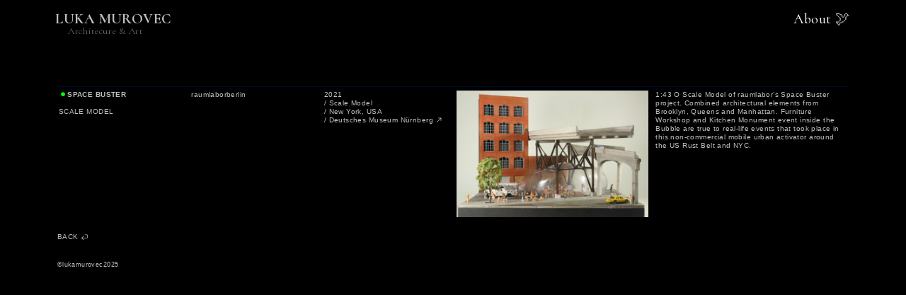

--- FILE ---
content_type: text/html; charset=UTF-8
request_url: https://lukamurovec.net/SPACE-BUSTER-MODEL
body_size: 24974
content:
<!DOCTYPE html>
<!-- 

        Running on cargo.site

-->
<html lang="en" data-predefined-style="true" data-css-presets="true" data-css-preset data-typography-preset>
	<head>
<script>
				var __cargo_context__ = 'live';
				var __cargo_js_ver__ = 'c=3744406473';
				var __cargo_maint__ = false;
				
				
			</script>
					<meta http-equiv="X-UA-Compatible" content="IE=edge,chrome=1">
		<meta http-equiv="Content-Type" content="text/html; charset=utf-8">
		<meta name="viewport" content="initial-scale=1.0, maximum-scale=1.0, user-scalable=no">
		
			<meta name="robots" content="index,follow">
		<title>SPACE BUSTER MODEL — Luka Murovec / Architecture and Art</title>
		<meta name="description" content="︎SPACE BUSTER SCALE MODEL raumlaborberlin 2021  / Scale Model / New York, USA / Deutsches Museum Nürnberg ︎︎︎ 1:43 O Scale Model...">
				<meta name="twitter:card" content="summary_large_image">
		<meta name="twitter:title" content="SPACE BUSTER MODEL — Luka Murovec / Architecture and Art">
		<meta name="twitter:description" content="︎SPACE BUSTER SCALE MODEL raumlaborberlin 2021  / Scale Model / New York, USA / Deutsches Museum Nürnberg ︎︎︎ 1:43 O Scale Model...">
		<meta name="twitter:image" content="https://freight.cargo.site/w/1200/i/49f7a054c4776b7d9cb74929444d24ad065f12b8df66f5770039112ac28da518/IMG_5580.JPG">
		<meta property="og:locale" content="en_US">
		<meta property="og:title" content="SPACE BUSTER MODEL — Luka Murovec / Architecture and Art">
		<meta property="og:description" content="︎SPACE BUSTER SCALE MODEL raumlaborberlin 2021  / Scale Model / New York, USA / Deutsches Museum Nürnberg ︎︎︎ 1:43 O Scale Model...">
		<meta property="og:url" content="https://lukamurovec.net/SPACE-BUSTER-MODEL">
		<meta property="og:image" content="https://freight.cargo.site/w/1200/i/49f7a054c4776b7d9cb74929444d24ad065f12b8df66f5770039112ac28da518/IMG_5580.JPG">
		<meta property="og:type" content="website">

		<link rel="preconnect" href="https://static.cargo.site" crossorigin>
		<link rel="preconnect" href="https://freight.cargo.site" crossorigin>

		<link rel="preconnect" href="https://fonts.gstatic.com" crossorigin>
		
		<!--<link rel="preload" href="https://static.cargo.site/assets/social/IconFont-Regular-0.9.3.woff2" as="font" type="font/woff" crossorigin>-->

		<meta name="google-site-verification" content="n5nPCu3OUuy2fcinuejzowuF5yMyPtKmBGXme4jvUXI" />

		<link href="https://freight.cargo.site/t/original/i/15c26b42425f5a26a039a17d56a65bd39f78b06715d1f5fdb8d64b135bf1be1d/Luka-M-2023-11-02-at-15.34.23.ico" rel="shortcut icon">
		<link href="https://lukamurovec.net/rss" rel="alternate" type="application/rss+xml" title="Luka Murovec / Architecture and Art feed">

		<link href="//fonts.googleapis.com/css?family=Cormorant:300,300italic,400,400italic,500,500italic,700,700italic&c=3744406473&" id="" rel="stylesheet" type="text/css" />
<link href="https://lukamurovec.net/stylesheet?c=3744406473&1649240039" id="member_stylesheet" rel="stylesheet" type="text/css" />
<style id="">@font-face{font-family:Icons;src:url(https://static.cargo.site/assets/social/IconFont-Regular-0.9.3.woff2);unicode-range:U+E000-E15C,U+F0000,U+FE0E}@font-face{font-family:Icons;src:url(https://static.cargo.site/assets/social/IconFont-Regular-0.9.3.woff2);font-weight:240;unicode-range:U+E000-E15C,U+F0000,U+FE0E}@font-face{font-family:Icons;src:url(https://static.cargo.site/assets/social/IconFont-Regular-0.9.3.woff2);unicode-range:U+E000-E15C,U+F0000,U+FE0E;font-weight:400}@font-face{font-family:Icons;src:url(https://static.cargo.site/assets/social/IconFont-Regular-0.9.3.woff2);unicode-range:U+E000-E15C,U+F0000,U+FE0E;font-weight:600}@font-face{font-family:Icons;src:url(https://static.cargo.site/assets/social/IconFont-Regular-0.9.3.woff2);unicode-range:U+E000-E15C,U+F0000,U+FE0E;font-weight:800}@font-face{font-family:Icons;src:url(https://static.cargo.site/assets/social/IconFont-Regular-0.9.3.woff2);unicode-range:U+E000-E15C,U+F0000,U+FE0E;font-style:italic}@font-face{font-family:Icons;src:url(https://static.cargo.site/assets/social/IconFont-Regular-0.9.3.woff2);unicode-range:U+E000-E15C,U+F0000,U+FE0E;font-weight:200;font-style:italic}@font-face{font-family:Icons;src:url(https://static.cargo.site/assets/social/IconFont-Regular-0.9.3.woff2);unicode-range:U+E000-E15C,U+F0000,U+FE0E;font-weight:400;font-style:italic}@font-face{font-family:Icons;src:url(https://static.cargo.site/assets/social/IconFont-Regular-0.9.3.woff2);unicode-range:U+E000-E15C,U+F0000,U+FE0E;font-weight:600;font-style:italic}@font-face{font-family:Icons;src:url(https://static.cargo.site/assets/social/IconFont-Regular-0.9.3.woff2);unicode-range:U+E000-E15C,U+F0000,U+FE0E;font-weight:800;font-style:italic}body.iconfont-loading,body.iconfont-loading *{color:transparent!important}body{-moz-osx-font-smoothing:grayscale;-webkit-font-smoothing:antialiased;-webkit-text-size-adjust:none}body.no-scroll{overflow:hidden}/*!
 * Content
 */.page{word-wrap:break-word}:focus{outline:0}.pointer-events-none{pointer-events:none}.pointer-events-auto{pointer-events:auto}.pointer-events-none .page_content .audio-player,.pointer-events-none .page_content .shop_product,.pointer-events-none .page_content a,.pointer-events-none .page_content audio,.pointer-events-none .page_content button,.pointer-events-none .page_content details,.pointer-events-none .page_content iframe,.pointer-events-none .page_content img,.pointer-events-none .page_content input,.pointer-events-none .page_content video{pointer-events:auto}.pointer-events-none .page_content *>a,.pointer-events-none .page_content>a{position:relative}s *{text-transform:inherit}#toolset{position:fixed;bottom:10px;right:10px;z-index:8}.mobile #toolset,.template_site_inframe #toolset{display:none}#toolset a{display:block;height:24px;width:24px;margin:0;padding:0;text-decoration:none;background:rgba(0,0,0,.2)}#toolset a:hover{background:rgba(0,0,0,.8)}[data-adminview] #toolset a,[data-adminview] #toolset_admin a{background:rgba(0,0,0,.04);pointer-events:none;cursor:default}#toolset_admin a:active{background:rgba(0,0,0,.7)}#toolset_admin a svg>*{transform:scale(1.1) translate(0,-.5px);transform-origin:50% 50%}#toolset_admin a svg{pointer-events:none;width:100%!important;height:auto!important}#following-container{overflow:auto;-webkit-overflow-scrolling:touch}#following-container iframe{height:100%;width:100%;position:absolute;top:0;left:0;right:0;bottom:0}:root{--following-width:-400px;--following-animation-duration:450ms}@keyframes following-open{0%{transform:translateX(0)}100%{transform:translateX(var(--following-width))}}@keyframes following-open-inverse{0%{transform:translateX(0)}100%{transform:translateX(calc(-1 * var(--following-width)))}}@keyframes following-close{0%{transform:translateX(var(--following-width))}100%{transform:translateX(0)}}@keyframes following-close-inverse{0%{transform:translateX(calc(-1 * var(--following-width)))}100%{transform:translateX(0)}}body.animate-left{animation:following-open var(--following-animation-duration);animation-fill-mode:both;animation-timing-function:cubic-bezier(.24,1,.29,1)}#following-container.animate-left{animation:following-close-inverse var(--following-animation-duration);animation-fill-mode:both;animation-timing-function:cubic-bezier(.24,1,.29,1)}#following-container.animate-left #following-frame{animation:following-close var(--following-animation-duration);animation-fill-mode:both;animation-timing-function:cubic-bezier(.24,1,.29,1)}body.animate-right{animation:following-close var(--following-animation-duration);animation-fill-mode:both;animation-timing-function:cubic-bezier(.24,1,.29,1)}#following-container.animate-right{animation:following-open-inverse var(--following-animation-duration);animation-fill-mode:both;animation-timing-function:cubic-bezier(.24,1,.29,1)}#following-container.animate-right #following-frame{animation:following-open var(--following-animation-duration);animation-fill-mode:both;animation-timing-function:cubic-bezier(.24,1,.29,1)}.slick-slider{position:relative;display:block;-moz-box-sizing:border-box;box-sizing:border-box;-webkit-user-select:none;-moz-user-select:none;-ms-user-select:none;user-select:none;-webkit-touch-callout:none;-khtml-user-select:none;-ms-touch-action:pan-y;touch-action:pan-y;-webkit-tap-highlight-color:transparent}.slick-list{position:relative;display:block;overflow:hidden;margin:0;padding:0}.slick-list:focus{outline:0}.slick-list.dragging{cursor:pointer;cursor:hand}.slick-slider .slick-list,.slick-slider .slick-track{transform:translate3d(0,0,0);will-change:transform}.slick-track{position:relative;top:0;left:0;display:block}.slick-track:after,.slick-track:before{display:table;content:'';width:1px;height:1px;margin-top:-1px;margin-left:-1px}.slick-track:after{clear:both}.slick-loading .slick-track{visibility:hidden}.slick-slide{display:none;float:left;height:100%;min-height:1px}[dir=rtl] .slick-slide{float:right}.content .slick-slide img{display:inline-block}.content .slick-slide img:not(.image-zoom){cursor:pointer}.content .scrub .slick-list,.content .scrub .slick-slide img:not(.image-zoom){cursor:ew-resize}body.slideshow-scrub-dragging *{cursor:ew-resize!important}.content .slick-slide img:not([src]),.content .slick-slide img[src='']{width:100%;height:auto}.slick-slide.slick-loading img{display:none}.slick-slide.dragging img{pointer-events:none}.slick-initialized .slick-slide{display:block}.slick-loading .slick-slide{visibility:hidden}.slick-vertical .slick-slide{display:block;height:auto;border:1px solid transparent}.slick-arrow.slick-hidden{display:none}.slick-arrow{position:absolute;z-index:9;width:0;top:0;height:100%;cursor:pointer;will-change:opacity;-webkit-transition:opacity 333ms cubic-bezier(.4,0,.22,1);transition:opacity 333ms cubic-bezier(.4,0,.22,1)}.slick-arrow.hidden{opacity:0}.slick-arrow svg{position:absolute;width:36px;height:36px;top:0;left:0;right:0;bottom:0;margin:auto;transform:translate(.25px,.25px)}.slick-arrow svg.right-arrow{transform:translate(.25px,.25px) scaleX(-1)}.slick-arrow svg:active{opacity:.75}.slick-arrow svg .arrow-shape{fill:none!important;stroke:#fff;stroke-linecap:square}.slick-arrow svg .arrow-outline{fill:none!important;stroke-width:2.5px;stroke:rgba(0,0,0,.6);stroke-linecap:square}.slick-arrow.slick-next{right:0;text-align:right}.slick-next svg,.wallpaper-navigation .slick-next svg{margin-right:10px}.mobile .slick-next svg{margin-right:10px}.slick-arrow.slick-prev{text-align:left}.slick-prev svg,.wallpaper-navigation .slick-prev svg{margin-left:10px}.mobile .slick-prev svg{margin-left:10px}.loading_animation{display:none;vertical-align:middle;z-index:15;line-height:0;pointer-events:none;border-radius:100%}.loading_animation.hidden{display:none}.loading_animation.pulsing{opacity:0;display:inline-block;animation-delay:.1s;-webkit-animation-delay:.1s;-moz-animation-delay:.1s;animation-duration:12s;animation-iteration-count:infinite;animation:fade-pulse-in .5s ease-in-out;-moz-animation:fade-pulse-in .5s ease-in-out;-webkit-animation:fade-pulse-in .5s ease-in-out;-webkit-animation-fill-mode:forwards;-moz-animation-fill-mode:forwards;animation-fill-mode:forwards}.loading_animation.pulsing.no-delay{animation-delay:0s;-webkit-animation-delay:0s;-moz-animation-delay:0s}.loading_animation div{border-radius:100%}.loading_animation div svg{max-width:100%;height:auto}.loading_animation div,.loading_animation div svg{width:20px;height:20px}.loading_animation.full-width svg{width:100%;height:auto}.loading_animation.full-width.big svg{width:100px;height:100px}.loading_animation div svg>*{fill:#ccc}.loading_animation div{-webkit-animation:spin-loading 12s ease-out;-webkit-animation-iteration-count:infinite;-moz-animation:spin-loading 12s ease-out;-moz-animation-iteration-count:infinite;animation:spin-loading 12s ease-out;animation-iteration-count:infinite}.loading_animation.hidden{display:none}[data-backdrop] .loading_animation{position:absolute;top:15px;left:15px;z-index:99}.loading_animation.position-absolute.middle{top:calc(50% - 10px);left:calc(50% - 10px)}.loading_animation.position-absolute.topleft{top:0;left:0}.loading_animation.position-absolute.middleright{top:calc(50% - 10px);right:1rem}.loading_animation.position-absolute.middleleft{top:calc(50% - 10px);left:1rem}.loading_animation.gray div svg>*{fill:#999}.loading_animation.gray-dark div svg>*{fill:#666}.loading_animation.gray-darker div svg>*{fill:#555}.loading_animation.gray-light div svg>*{fill:#ccc}.loading_animation.white div svg>*{fill:rgba(255,255,255,.85)}.loading_animation.blue div svg>*{fill:#698fff}.loading_animation.inline{display:inline-block;margin-bottom:.5ex}.loading_animation.inline.left{margin-right:.5ex}@-webkit-keyframes fade-pulse-in{0%{opacity:0}50%{opacity:.5}100%{opacity:1}}@-moz-keyframes fade-pulse-in{0%{opacity:0}50%{opacity:.5}100%{opacity:1}}@keyframes fade-pulse-in{0%{opacity:0}50%{opacity:.5}100%{opacity:1}}@-webkit-keyframes pulsate{0%{opacity:1}50%{opacity:0}100%{opacity:1}}@-moz-keyframes pulsate{0%{opacity:1}50%{opacity:0}100%{opacity:1}}@keyframes pulsate{0%{opacity:1}50%{opacity:0}100%{opacity:1}}@-webkit-keyframes spin-loading{0%{transform:rotate(0)}9%{transform:rotate(1050deg)}18%{transform:rotate(-1090deg)}20%{transform:rotate(-1080deg)}23%{transform:rotate(-1080deg)}28%{transform:rotate(-1095deg)}29%{transform:rotate(-1065deg)}34%{transform:rotate(-1080deg)}35%{transform:rotate(-1050deg)}40%{transform:rotate(-1065deg)}41%{transform:rotate(-1035deg)}44%{transform:rotate(-1035deg)}47%{transform:rotate(-2160deg)}50%{transform:rotate(-2160deg)}56%{transform:rotate(45deg)}60%{transform:rotate(45deg)}80%{transform:rotate(6120deg)}100%{transform:rotate(0)}}@keyframes spin-loading{0%{transform:rotate(0)}9%{transform:rotate(1050deg)}18%{transform:rotate(-1090deg)}20%{transform:rotate(-1080deg)}23%{transform:rotate(-1080deg)}28%{transform:rotate(-1095deg)}29%{transform:rotate(-1065deg)}34%{transform:rotate(-1080deg)}35%{transform:rotate(-1050deg)}40%{transform:rotate(-1065deg)}41%{transform:rotate(-1035deg)}44%{transform:rotate(-1035deg)}47%{transform:rotate(-2160deg)}50%{transform:rotate(-2160deg)}56%{transform:rotate(45deg)}60%{transform:rotate(45deg)}80%{transform:rotate(6120deg)}100%{transform:rotate(0)}}[grid-row]{align-items:flex-start;box-sizing:border-box;display:-webkit-box;display:-webkit-flex;display:-ms-flexbox;display:flex;-webkit-flex-wrap:wrap;-ms-flex-wrap:wrap;flex-wrap:wrap}[grid-col]{box-sizing:border-box}[grid-row] [grid-col].empty:after{content:"\0000A0";cursor:text}body.mobile[data-adminview=content-editproject] [grid-row] [grid-col].empty:after{display:none}[grid-col=auto]{-webkit-box-flex:1;-webkit-flex:1;-ms-flex:1;flex:1}[grid-col=x12]{width:100%}[grid-col=x11]{width:50%}[grid-col=x10]{width:33.33%}[grid-col=x9]{width:25%}[grid-col=x8]{width:20%}[grid-col=x7]{width:16.666666667%}[grid-col=x6]{width:14.285714286%}[grid-col=x5]{width:12.5%}[grid-col=x4]{width:11.111111111%}[grid-col=x3]{width:10%}[grid-col=x2]{width:9.090909091%}[grid-col=x1]{width:8.333333333%}[grid-col="1"]{width:8.33333%}[grid-col="2"]{width:16.66667%}[grid-col="3"]{width:25%}[grid-col="4"]{width:33.33333%}[grid-col="5"]{width:41.66667%}[grid-col="6"]{width:50%}[grid-col="7"]{width:58.33333%}[grid-col="8"]{width:66.66667%}[grid-col="9"]{width:75%}[grid-col="10"]{width:83.33333%}[grid-col="11"]{width:91.66667%}[grid-col="12"]{width:100%}body.mobile [grid-responsive] [grid-col]{width:100%;-webkit-box-flex:none;-webkit-flex:none;-ms-flex:none;flex:none}[data-ce-host=true][contenteditable=true] [grid-pad]{pointer-events:none}[data-ce-host=true][contenteditable=true] [grid-pad]>*{pointer-events:auto}[grid-pad="0"]{padding:0}[grid-pad="0.25"]{padding:.125rem}[grid-pad="0.5"]{padding:.25rem}[grid-pad="0.75"]{padding:.375rem}[grid-pad="1"]{padding:.5rem}[grid-pad="1.25"]{padding:.625rem}[grid-pad="1.5"]{padding:.75rem}[grid-pad="1.75"]{padding:.875rem}[grid-pad="2"]{padding:1rem}[grid-pad="2.5"]{padding:1.25rem}[grid-pad="3"]{padding:1.5rem}[grid-pad="3.5"]{padding:1.75rem}[grid-pad="4"]{padding:2rem}[grid-pad="5"]{padding:2.5rem}[grid-pad="6"]{padding:3rem}[grid-pad="7"]{padding:3.5rem}[grid-pad="8"]{padding:4rem}[grid-pad="9"]{padding:4.5rem}[grid-pad="10"]{padding:5rem}[grid-gutter="0"]{margin:0}[grid-gutter="0.5"]{margin:-.25rem}[grid-gutter="1"]{margin:-.5rem}[grid-gutter="1.5"]{margin:-.75rem}[grid-gutter="2"]{margin:-1rem}[grid-gutter="2.5"]{margin:-1.25rem}[grid-gutter="3"]{margin:-1.5rem}[grid-gutter="3.5"]{margin:-1.75rem}[grid-gutter="4"]{margin:-2rem}[grid-gutter="5"]{margin:-2.5rem}[grid-gutter="6"]{margin:-3rem}[grid-gutter="7"]{margin:-3.5rem}[grid-gutter="8"]{margin:-4rem}[grid-gutter="10"]{margin:-5rem}[grid-gutter="12"]{margin:-6rem}[grid-gutter="14"]{margin:-7rem}[grid-gutter="16"]{margin:-8rem}[grid-gutter="18"]{margin:-9rem}[grid-gutter="20"]{margin:-10rem}small{max-width:100%;text-decoration:inherit}img:not([src]),img[src='']{outline:1px solid rgba(177,177,177,.4);outline-offset:-1px;content:url([data-uri])}img.image-zoom{cursor:-webkit-zoom-in;cursor:-moz-zoom-in;cursor:zoom-in}#imprimatur{color:#333;font-size:10px;font-family:-apple-system,BlinkMacSystemFont,"Segoe UI",Roboto,Oxygen,Ubuntu,Cantarell,"Open Sans","Helvetica Neue",sans-serif,"Sans Serif",Icons;/*!System*/position:fixed;opacity:.3;right:-28px;bottom:160px;transform:rotate(270deg);-ms-transform:rotate(270deg);-webkit-transform:rotate(270deg);z-index:8;text-transform:uppercase;color:#999;opacity:.5;padding-bottom:2px;text-decoration:none}.mobile #imprimatur{display:none}bodycopy cargo-link a{font-family:-apple-system,BlinkMacSystemFont,"Segoe UI",Roboto,Oxygen,Ubuntu,Cantarell,"Open Sans","Helvetica Neue",sans-serif,"Sans Serif",Icons;/*!System*/font-size:12px;font-style:normal;font-weight:400;transform:rotate(270deg);text-decoration:none;position:fixed!important;right:-27px;bottom:100px;text-decoration:none;letter-spacing:normal;background:0 0;border:0;border-bottom:0;outline:0}/*! PhotoSwipe Default UI CSS by Dmitry Semenov | photoswipe.com | MIT license */.pswp--has_mouse .pswp__button--arrow--left,.pswp--has_mouse .pswp__button--arrow--right,.pswp__ui{visibility:visible}.pswp--minimal--dark .pswp__top-bar,.pswp__button{background:0 0}.pswp,.pswp__bg,.pswp__container,.pswp__img--placeholder,.pswp__zoom-wrap,.quick-view-navigation{-webkit-backface-visibility:hidden}.pswp__button{cursor:pointer;opacity:1;-webkit-appearance:none;transition:opacity .2s;-webkit-box-shadow:none;box-shadow:none}.pswp__button-close>svg{top:10px;right:10px;margin-left:auto}.pswp--touch .quick-view-navigation{display:none}.pswp__ui{-webkit-font-smoothing:auto;opacity:1;z-index:1550}.quick-view-navigation{will-change:opacity;-webkit-transition:opacity 333ms cubic-bezier(.4,0,.22,1);transition:opacity 333ms cubic-bezier(.4,0,.22,1)}.quick-view-navigation .pswp__group .pswp__button{pointer-events:auto}.pswp__button>svg{position:absolute;width:36px;height:36px}.quick-view-navigation .pswp__group:active svg{opacity:.75}.pswp__button svg .shape-shape{fill:#fff}.pswp__button svg .shape-outline{fill:#000}.pswp__button-prev>svg{top:0;bottom:0;left:10px;margin:auto}.pswp__button-next>svg{top:0;bottom:0;right:10px;margin:auto}.quick-view-navigation .pswp__group .pswp__button-prev{position:absolute;left:0;top:0;width:0;height:100%}.quick-view-navigation .pswp__group .pswp__button-next{position:absolute;right:0;top:0;width:0;height:100%}.quick-view-navigation .close-button,.quick-view-navigation .left-arrow,.quick-view-navigation .right-arrow{transform:translate(.25px,.25px)}.quick-view-navigation .right-arrow{transform:translate(.25px,.25px) scaleX(-1)}.pswp__button svg .shape-outline{fill:transparent!important;stroke:#000;stroke-width:2.5px;stroke-linecap:square}.pswp__button svg .shape-shape{fill:transparent!important;stroke:#fff;stroke-width:1.5px;stroke-linecap:square}.pswp__bg,.pswp__scroll-wrap,.pswp__zoom-wrap{width:100%;position:absolute}.quick-view-navigation .pswp__group .pswp__button-close{margin:0}.pswp__container,.pswp__item,.pswp__zoom-wrap{right:0;bottom:0;top:0;position:absolute;left:0}.pswp__ui--hidden .pswp__button{opacity:.001}.pswp__ui--hidden .pswp__button,.pswp__ui--hidden .pswp__button *{pointer-events:none}.pswp .pswp__ui.pswp__ui--displaynone{display:none}.pswp__element--disabled{display:none!important}/*! PhotoSwipe main CSS by Dmitry Semenov | photoswipe.com | MIT license */.pswp{position:fixed;display:none;height:100%;width:100%;top:0;left:0;right:0;bottom:0;margin:auto;-ms-touch-action:none;touch-action:none;z-index:9999999;-webkit-text-size-adjust:100%;line-height:initial;letter-spacing:initial;outline:0}.pswp img{max-width:none}.pswp--zoom-disabled .pswp__img{cursor:default!important}.pswp--animate_opacity{opacity:.001;will-change:opacity;-webkit-transition:opacity 333ms cubic-bezier(.4,0,.22,1);transition:opacity 333ms cubic-bezier(.4,0,.22,1)}.pswp--open{display:block}.pswp--zoom-allowed .pswp__img{cursor:-webkit-zoom-in;cursor:-moz-zoom-in;cursor:zoom-in}.pswp--zoomed-in .pswp__img{cursor:-webkit-grab;cursor:-moz-grab;cursor:grab}.pswp--dragging .pswp__img{cursor:-webkit-grabbing;cursor:-moz-grabbing;cursor:grabbing}.pswp__bg{left:0;top:0;height:100%;opacity:0;transform:translateZ(0);will-change:opacity}.pswp__scroll-wrap{left:0;top:0;height:100%}.pswp__container,.pswp__zoom-wrap{-ms-touch-action:none;touch-action:none}.pswp__container,.pswp__img{-webkit-user-select:none;-moz-user-select:none;-ms-user-select:none;user-select:none;-webkit-tap-highlight-color:transparent;-webkit-touch-callout:none}.pswp__zoom-wrap{-webkit-transform-origin:left top;-ms-transform-origin:left top;transform-origin:left top;-webkit-transition:-webkit-transform 222ms cubic-bezier(.4,0,.22,1);transition:transform 222ms cubic-bezier(.4,0,.22,1)}.pswp__bg{-webkit-transition:opacity 222ms cubic-bezier(.4,0,.22,1);transition:opacity 222ms cubic-bezier(.4,0,.22,1)}.pswp--animated-in .pswp__bg,.pswp--animated-in .pswp__zoom-wrap{-webkit-transition:none;transition:none}.pswp--hide-overflow .pswp__scroll-wrap,.pswp--hide-overflow.pswp{overflow:hidden}.pswp__img{position:absolute;width:auto;height:auto;top:0;left:0}.pswp__img--placeholder--blank{background:#222}.pswp--ie .pswp__img{width:100%!important;height:auto!important;left:0;top:0}.pswp__ui--idle{opacity:0}.pswp__error-msg{position:absolute;left:0;top:50%;width:100%;text-align:center;font-size:14px;line-height:16px;margin-top:-8px;color:#ccc}.pswp__error-msg a{color:#ccc;text-decoration:underline}.pswp__error-msg{font-family:-apple-system,BlinkMacSystemFont,"Segoe UI",Roboto,Oxygen,Ubuntu,Cantarell,"Open Sans","Helvetica Neue",sans-serif}.quick-view.mouse-down .iframe-item{pointer-events:none!important}.quick-view-caption-positioner{pointer-events:none;width:100%;height:100%}.quick-view-caption-wrapper{margin:auto;position:absolute;bottom:0;left:0;right:0}.quick-view-horizontal-align-left .quick-view-caption-wrapper{margin-left:0}.quick-view-horizontal-align-right .quick-view-caption-wrapper{margin-right:0}[data-quick-view-caption]{transition:.1s opacity ease-in-out;position:absolute;bottom:0;left:0;right:0}.quick-view-horizontal-align-left [data-quick-view-caption]{text-align:left}.quick-view-horizontal-align-right [data-quick-view-caption]{text-align:right}.quick-view-caption{transition:.1s opacity ease-in-out}.quick-view-caption>*{display:inline-block}.quick-view-caption *{pointer-events:auto}.quick-view-caption.hidden{opacity:0}.shop_product .dropdown_wrapper{flex:0 0 100%;position:relative}.shop_product select{appearance:none;-moz-appearance:none;-webkit-appearance:none;outline:0;-webkit-font-smoothing:antialiased;-moz-osx-font-smoothing:grayscale;cursor:pointer;border-radius:0;white-space:nowrap;overflow:hidden!important;text-overflow:ellipsis}.shop_product select.dropdown::-ms-expand{display:none}.shop_product a{cursor:pointer;border-bottom:none;text-decoration:none}.shop_product a.out-of-stock{pointer-events:none}body.audio-player-dragging *{cursor:ew-resize!important}.audio-player{display:inline-flex;flex:1 0 calc(100% - 2px);width:calc(100% - 2px)}.audio-player .button{height:100%;flex:0 0 3.3rem;display:flex}.audio-player .separator{left:3.3rem;height:100%}.audio-player .buffer{width:0%;height:100%;transition:left .3s linear,width .3s linear}.audio-player.seeking .buffer{transition:left 0s,width 0s}.audio-player.seeking{user-select:none;-webkit-user-select:none;cursor:ew-resize}.audio-player.seeking *{user-select:none;-webkit-user-select:none;cursor:ew-resize}.audio-player .bar{overflow:hidden;display:flex;justify-content:space-between;align-content:center;flex-grow:1}.audio-player .progress{width:0%;height:100%;transition:width .3s linear}.audio-player.seeking .progress{transition:width 0s}.audio-player .pause,.audio-player .play{cursor:pointer;height:100%}.audio-player .note-icon{margin:auto 0;order:2;flex:0 1 auto}.audio-player .title{white-space:nowrap;overflow:hidden;text-overflow:ellipsis;pointer-events:none;user-select:none;padding:.5rem 0 .5rem 1rem;margin:auto auto auto 0;flex:0 3 auto;min-width:0;width:100%}.audio-player .total-time{flex:0 1 auto;margin:auto 0}.audio-player .current-time,.audio-player .play-text{flex:0 1 auto;margin:auto 0}.audio-player .stream-anim{user-select:none;margin:auto auto auto 0}.audio-player .stream-anim span{display:inline-block}.audio-player .buffer,.audio-player .current-time,.audio-player .note-svg,.audio-player .play-text,.audio-player .separator,.audio-player .total-time{user-select:none;pointer-events:none}.audio-player .buffer,.audio-player .play-text,.audio-player .progress{position:absolute}.audio-player,.audio-player .bar,.audio-player .button,.audio-player .current-time,.audio-player .note-icon,.audio-player .pause,.audio-player .play,.audio-player .total-time{position:relative}body.mobile .audio-player,body.mobile .audio-player *{-webkit-touch-callout:none}#standalone-admin-frame{border:0;width:400px;position:absolute;right:0;top:0;height:100vh;z-index:99}body[standalone-admin=true] #standalone-admin-frame{transform:translate(0,0)}body[standalone-admin=true] .main_container{width:calc(100% - 400px)}body[standalone-admin=false] #standalone-admin-frame{transform:translate(100%,0)}body[standalone-admin=false] .main_container{width:100%}.toggle_standaloneAdmin{position:fixed;top:0;right:400px;height:40px;width:40px;z-index:999;cursor:pointer;background-color:rgba(0,0,0,.4)}.toggle_standaloneAdmin:active{opacity:.7}body[standalone-admin=false] .toggle_standaloneAdmin{right:0}.toggle_standaloneAdmin *{color:#fff;fill:#fff}.toggle_standaloneAdmin svg{padding:6px;width:100%;height:100%;opacity:.85}body[standalone-admin=false] .toggle_standaloneAdmin #close,body[standalone-admin=true] .toggle_standaloneAdmin #backdropsettings{display:none}.toggle_standaloneAdmin>div{width:100%;height:100%}#admin_toggle_button{position:fixed;top:50%;transform:translate(0,-50%);right:400px;height:36px;width:12px;z-index:999;cursor:pointer;background-color:rgba(0,0,0,.09);padding-left:2px;margin-right:5px}#admin_toggle_button .bar{content:'';background:rgba(0,0,0,.09);position:fixed;width:5px;bottom:0;top:0;z-index:10}#admin_toggle_button:active{background:rgba(0,0,0,.065)}#admin_toggle_button *{color:#fff;fill:#fff}#admin_toggle_button svg{padding:0;width:16px;height:36px;margin-left:1px;opacity:1}#admin_toggle_button svg *{fill:#fff;opacity:1}#admin_toggle_button[data-state=closed] .toggle_admin_close{display:none}#admin_toggle_button[data-state=closed],#admin_toggle_button[data-state=closed] .toggle_admin_open{width:20px;cursor:pointer;margin:0}#admin_toggle_button[data-state=closed] svg{margin-left:2px}#admin_toggle_button[data-state=open] .toggle_admin_open{display:none}select,select *{text-rendering:auto!important}b b{font-weight:inherit}*{-webkit-box-sizing:border-box;-moz-box-sizing:border-box;box-sizing:border-box}customhtml>*{position:relative;z-index:10}body,html{min-height:100vh;margin:0;padding:0}html{touch-action:manipulation;position:relative;background-color:#fff}.main_container{min-height:100vh;width:100%;overflow:hidden}.container{display:-webkit-box;display:-webkit-flex;display:-moz-box;display:-ms-flexbox;display:flex;-webkit-flex-wrap:wrap;-moz-flex-wrap:wrap;-ms-flex-wrap:wrap;flex-wrap:wrap;max-width:100%;width:100%;overflow:visible}.container{align-items:flex-start;-webkit-align-items:flex-start}.page{z-index:2}.page ul li>text-limit{display:block}.content,.content_container,.pinned{-webkit-flex:1 0 auto;-moz-flex:1 0 auto;-ms-flex:1 0 auto;flex:1 0 auto;max-width:100%}.content_container{width:100%}.content_container.full_height{min-height:100vh}.page_background{position:absolute;top:0;left:0;width:100%;height:100%}.page_container{position:relative;overflow:visible;width:100%}.backdrop{position:absolute;top:0;z-index:1;width:100%;height:100%;max-height:100vh}.backdrop>div{position:absolute;top:0;left:0;width:100%;height:100%;-webkit-backface-visibility:hidden;backface-visibility:hidden;transform:translate3d(0,0,0);contain:strict}[data-backdrop].backdrop>div[data-overflowing]{max-height:100vh;position:absolute;top:0;left:0}body.mobile [split-responsive]{display:flex;flex-direction:column}body.mobile [split-responsive] .container{width:100%;order:2}body.mobile [split-responsive] .backdrop{position:relative;height:50vh;width:100%;order:1}body.mobile [split-responsive] [data-auxiliary].backdrop{position:absolute;height:50vh;width:100%;order:1}.page{position:relative;z-index:2}img[data-align=left]{float:left}img[data-align=right]{float:right}[data-rotation]{transform-origin:center center}.content .page_content:not([contenteditable=true]) [data-draggable]{pointer-events:auto!important;backface-visibility:hidden}.preserve-3d{-moz-transform-style:preserve-3d;transform-style:preserve-3d}.content .page_content:not([contenteditable=true]) [data-draggable] iframe{pointer-events:none!important}.dragging-active iframe{pointer-events:none!important}.content .page_content:not([contenteditable=true]) [data-draggable]:active{opacity:1}.content .scroll-transition-fade{transition:transform 1s ease-in-out,opacity .8s ease-in-out}.content .scroll-transition-fade.below-viewport{opacity:0;transform:translateY(40px)}.mobile.full_width .page_container:not([split-layout]) .container_width{width:100%}[data-view=pinned_bottom] .bottom_pin_invisibility{visibility:hidden}.pinned{position:relative;width:100%}.pinned .page_container.accommodate:not(.fixed):not(.overlay){z-index:2}.pinned .page_container.overlay{position:absolute;z-index:4}.pinned .page_container.overlay.fixed{position:fixed}.pinned .page_container.overlay.fixed .page{max-height:100vh;-webkit-overflow-scrolling:touch}.pinned .page_container.overlay.fixed .page.allow-scroll{overflow-y:auto;overflow-x:hidden}.pinned .page_container.overlay.fixed .page.allow-scroll{align-items:flex-start;-webkit-align-items:flex-start}.pinned .page_container .page.allow-scroll::-webkit-scrollbar{width:0;background:0 0;display:none}.pinned.pinned_top .page_container.overlay{left:0;top:0}.pinned.pinned_bottom .page_container.overlay{left:0;bottom:0}div[data-container=set]:empty{margin-top:1px}.thumbnails{position:relative;z-index:1}[thumbnails=grid]{align-items:baseline}[thumbnails=justify] .thumbnail{box-sizing:content-box}[thumbnails][data-padding-zero] .thumbnail{margin-bottom:-1px}[thumbnails=montessori] .thumbnail{pointer-events:auto;position:absolute}[thumbnails] .thumbnail>a{display:block;text-decoration:none}[thumbnails=montessori]{height:0}[thumbnails][data-resizing],[thumbnails][data-resizing] *{cursor:nwse-resize}[thumbnails] .thumbnail .resize-handle{cursor:nwse-resize;width:26px;height:26px;padding:5px;position:absolute;opacity:.75;right:-1px;bottom:-1px;z-index:100}[thumbnails][data-resizing] .resize-handle{display:none}[thumbnails] .thumbnail .resize-handle svg{position:absolute;top:0;left:0}[thumbnails] .thumbnail .resize-handle:hover{opacity:1}[data-can-move].thumbnail .resize-handle svg .resize_path_outline{fill:#fff}[data-can-move].thumbnail .resize-handle svg .resize_path{fill:#000}[thumbnails=montessori] .thumbnail_sizer{height:0;width:100%;position:relative;padding-bottom:100%;pointer-events:none}[thumbnails] .thumbnail img{display:block;min-height:3px;margin-bottom:0}[thumbnails] .thumbnail img:not([src]),img[src=""]{margin:0!important;width:100%;min-height:3px;height:100%!important;position:absolute}[aspect-ratio="1x1"].thumb_image{height:0;padding-bottom:100%;overflow:hidden}[aspect-ratio="4x3"].thumb_image{height:0;padding-bottom:75%;overflow:hidden}[aspect-ratio="16x9"].thumb_image{height:0;padding-bottom:56.25%;overflow:hidden}[thumbnails] .thumb_image{width:100%;position:relative}[thumbnails][thumbnail-vertical-align=top]{align-items:flex-start}[thumbnails][thumbnail-vertical-align=middle]{align-items:center}[thumbnails][thumbnail-vertical-align=bottom]{align-items:baseline}[thumbnails][thumbnail-horizontal-align=left]{justify-content:flex-start}[thumbnails][thumbnail-horizontal-align=middle]{justify-content:center}[thumbnails][thumbnail-horizontal-align=right]{justify-content:flex-end}.thumb_image.default_image>svg{position:absolute;top:0;left:0;bottom:0;right:0;width:100%;height:100%}.thumb_image.default_image{outline:1px solid #ccc;outline-offset:-1px;position:relative}.mobile.full_width [data-view=Thumbnail] .thumbnails_width{width:100%}.content [data-draggable] a:active,.content [data-draggable] img:active{opacity:initial}.content .draggable-dragging{opacity:initial}[data-draggable].draggable_visible{visibility:visible}[data-draggable].draggable_hidden{visibility:hidden}.gallery_card [data-draggable],.marquee [data-draggable]{visibility:inherit}[data-draggable]{visibility:visible;background-color:rgba(0,0,0,.003)}#site_menu_panel_container .image-gallery:not(.initialized){height:0;padding-bottom:100%;min-height:initial}.image-gallery:not(.initialized){min-height:100vh;visibility:hidden;width:100%}.image-gallery .gallery_card img{display:block;width:100%;height:auto}.image-gallery .gallery_card{transform-origin:center}.image-gallery .gallery_card.dragging{opacity:.1;transform:initial!important}.image-gallery:not([image-gallery=slideshow]) .gallery_card iframe:only-child,.image-gallery:not([image-gallery=slideshow]) .gallery_card video:only-child{width:100%;height:100%;top:0;left:0;position:absolute}.image-gallery[image-gallery=slideshow] .gallery_card video[muted][autoplay]:not([controls]),.image-gallery[image-gallery=slideshow] .gallery_card video[muted][data-autoplay]:not([controls]){pointer-events:none}.image-gallery [image-gallery-pad="0"] video:only-child{object-fit:cover;height:calc(100% + 1px)}div.image-gallery>a,div.image-gallery>iframe,div.image-gallery>img,div.image-gallery>video{display:none}[image-gallery-row]{align-items:flex-start;box-sizing:border-box;display:-webkit-box;display:-webkit-flex;display:-ms-flexbox;display:flex;-webkit-flex-wrap:wrap;-ms-flex-wrap:wrap;flex-wrap:wrap}.image-gallery .gallery_card_image{width:100%;position:relative}[data-predefined-style=true] .image-gallery a.gallery_card{display:block;border:none}[image-gallery-col]{box-sizing:border-box}[image-gallery-col=x12]{width:100%}[image-gallery-col=x11]{width:50%}[image-gallery-col=x10]{width:33.33%}[image-gallery-col=x9]{width:25%}[image-gallery-col=x8]{width:20%}[image-gallery-col=x7]{width:16.666666667%}[image-gallery-col=x6]{width:14.285714286%}[image-gallery-col=x5]{width:12.5%}[image-gallery-col=x4]{width:11.111111111%}[image-gallery-col=x3]{width:10%}[image-gallery-col=x2]{width:9.090909091%}[image-gallery-col=x1]{width:8.333333333%}.content .page_content [image-gallery-pad].image-gallery{pointer-events:none}.content .page_content [image-gallery-pad].image-gallery .gallery_card_image>*,.content .page_content [image-gallery-pad].image-gallery .gallery_image_caption{pointer-events:auto}.content .page_content [image-gallery-pad="0"]{padding:0}.content .page_content [image-gallery-pad="0.25"]{padding:.125rem}.content .page_content [image-gallery-pad="0.5"]{padding:.25rem}.content .page_content [image-gallery-pad="0.75"]{padding:.375rem}.content .page_content [image-gallery-pad="1"]{padding:.5rem}.content .page_content [image-gallery-pad="1.25"]{padding:.625rem}.content .page_content [image-gallery-pad="1.5"]{padding:.75rem}.content .page_content [image-gallery-pad="1.75"]{padding:.875rem}.content .page_content [image-gallery-pad="2"]{padding:1rem}.content .page_content [image-gallery-pad="2.5"]{padding:1.25rem}.content .page_content [image-gallery-pad="3"]{padding:1.5rem}.content .page_content [image-gallery-pad="3.5"]{padding:1.75rem}.content .page_content [image-gallery-pad="4"]{padding:2rem}.content .page_content [image-gallery-pad="5"]{padding:2.5rem}.content .page_content [image-gallery-pad="6"]{padding:3rem}.content .page_content [image-gallery-pad="7"]{padding:3.5rem}.content .page_content [image-gallery-pad="8"]{padding:4rem}.content .page_content [image-gallery-pad="9"]{padding:4.5rem}.content .page_content [image-gallery-pad="10"]{padding:5rem}.content .page_content [image-gallery-gutter="0"]{margin:0}.content .page_content [image-gallery-gutter="0.5"]{margin:-.25rem}.content .page_content [image-gallery-gutter="1"]{margin:-.5rem}.content .page_content [image-gallery-gutter="1.5"]{margin:-.75rem}.content .page_content [image-gallery-gutter="2"]{margin:-1rem}.content .page_content [image-gallery-gutter="2.5"]{margin:-1.25rem}.content .page_content [image-gallery-gutter="3"]{margin:-1.5rem}.content .page_content [image-gallery-gutter="3.5"]{margin:-1.75rem}.content .page_content [image-gallery-gutter="4"]{margin:-2rem}.content .page_content [image-gallery-gutter="5"]{margin:-2.5rem}.content .page_content [image-gallery-gutter="6"]{margin:-3rem}.content .page_content [image-gallery-gutter="7"]{margin:-3.5rem}.content .page_content [image-gallery-gutter="8"]{margin:-4rem}.content .page_content [image-gallery-gutter="10"]{margin:-5rem}.content .page_content [image-gallery-gutter="12"]{margin:-6rem}.content .page_content [image-gallery-gutter="14"]{margin:-7rem}.content .page_content [image-gallery-gutter="16"]{margin:-8rem}.content .page_content [image-gallery-gutter="18"]{margin:-9rem}.content .page_content [image-gallery-gutter="20"]{margin:-10rem}[image-gallery=slideshow]:not(.initialized)>*{min-height:1px;opacity:0;min-width:100%}[image-gallery=slideshow][data-constrained-by=height] [image-gallery-vertical-align].slick-track{align-items:flex-start}[image-gallery=slideshow] img.image-zoom:active{opacity:initial}[image-gallery=slideshow].slick-initialized .gallery_card{pointer-events:none}[image-gallery=slideshow].slick-initialized .gallery_card.slick-current{pointer-events:auto}[image-gallery=slideshow] .gallery_card:not(.has_caption){line-height:0}.content .page_content [image-gallery=slideshow].image-gallery>*{pointer-events:auto}.content [image-gallery=slideshow].image-gallery.slick-initialized .gallery_card{overflow:hidden;margin:0;display:flex;flex-flow:row wrap;flex-shrink:0}.content [image-gallery=slideshow].image-gallery.slick-initialized .gallery_card.slick-current{overflow:visible}[image-gallery=slideshow] .gallery_image_caption{opacity:1;transition:opacity .3s;-webkit-transition:opacity .3s;width:100%;margin-left:auto;margin-right:auto;clear:both}[image-gallery-horizontal-align=left] .gallery_image_caption{text-align:left}[image-gallery-horizontal-align=middle] .gallery_image_caption{text-align:center}[image-gallery-horizontal-align=right] .gallery_image_caption{text-align:right}[image-gallery=slideshow][data-slideshow-in-transition] .gallery_image_caption{opacity:0;transition:opacity .3s;-webkit-transition:opacity .3s}[image-gallery=slideshow] .gallery_card_image{width:initial;margin:0;display:inline-block}[image-gallery=slideshow] .gallery_card img{margin:0;display:block}[image-gallery=slideshow][data-exploded]{align-items:flex-start;box-sizing:border-box;display:-webkit-box;display:-webkit-flex;display:-ms-flexbox;display:flex;-webkit-flex-wrap:wrap;-ms-flex-wrap:wrap;flex-wrap:wrap;justify-content:flex-start;align-content:flex-start}[image-gallery=slideshow][data-exploded] .gallery_card{padding:1rem;width:16.666%}[image-gallery=slideshow][data-exploded] .gallery_card_image{height:0;display:block;width:100%}[image-gallery=grid]{align-items:baseline}[image-gallery=grid] .gallery_card.has_caption .gallery_card_image{display:block}[image-gallery=grid] [image-gallery-pad="0"].gallery_card{margin-bottom:-1px}[image-gallery=grid] .gallery_card img{margin:0}[image-gallery=columns] .gallery_card img{margin:0}[image-gallery=justify]{align-items:flex-start}[image-gallery=justify] .gallery_card img{margin:0}[image-gallery=montessori][image-gallery-row]{display:block}[image-gallery=montessori] a.gallery_card,[image-gallery=montessori] div.gallery_card{position:absolute;pointer-events:auto}[image-gallery=montessori][data-can-move] .gallery_card,[image-gallery=montessori][data-can-move] .gallery_card .gallery_card_image,[image-gallery=montessori][data-can-move] .gallery_card .gallery_card_image>*{cursor:move}[image-gallery=montessori]{position:relative;height:0}[image-gallery=freeform] .gallery_card{position:relative}[image-gallery=freeform] [image-gallery-pad="0"].gallery_card{margin-bottom:-1px}[image-gallery-vertical-align]{display:flex;flex-flow:row wrap}[image-gallery-vertical-align].slick-track{display:flex;flex-flow:row nowrap}.image-gallery .slick-list{margin-bottom:-.3px}[image-gallery-vertical-align=top]{align-content:flex-start;align-items:flex-start}[image-gallery-vertical-align=middle]{align-items:center;align-content:center}[image-gallery-vertical-align=bottom]{align-content:flex-end;align-items:flex-end}[image-gallery-horizontal-align=left]{justify-content:flex-start}[image-gallery-horizontal-align=middle]{justify-content:center}[image-gallery-horizontal-align=right]{justify-content:flex-end}.image-gallery[data-resizing],.image-gallery[data-resizing] *{cursor:nwse-resize!important}.image-gallery .gallery_card .resize-handle,.image-gallery .gallery_card .resize-handle *{cursor:nwse-resize!important}.image-gallery .gallery_card .resize-handle{width:26px;height:26px;padding:5px;position:absolute;opacity:.75;right:-1px;bottom:-1px;z-index:10}.image-gallery[data-resizing] .resize-handle{display:none}.image-gallery .gallery_card .resize-handle svg{cursor:nwse-resize!important;position:absolute;top:0;left:0}.image-gallery .gallery_card .resize-handle:hover{opacity:1}[data-can-move].gallery_card .resize-handle svg .resize_path_outline{fill:#fff}[data-can-move].gallery_card .resize-handle svg .resize_path{fill:#000}[image-gallery=montessori] .thumbnail_sizer{height:0;width:100%;position:relative;padding-bottom:100%;pointer-events:none}#site_menu_button{display:block;text-decoration:none;pointer-events:auto;z-index:9;vertical-align:top;cursor:pointer;box-sizing:content-box;font-family:Icons}#site_menu_button.custom_icon{padding:0;line-height:0}#site_menu_button.custom_icon img{width:100%;height:auto}#site_menu_wrapper.disabled #site_menu_button{display:none}#site_menu_wrapper.mobile_only #site_menu_button{display:none}body.mobile #site_menu_wrapper.mobile_only:not(.disabled) #site_menu_button:not(.active){display:block}#site_menu_panel_container[data-type=cargo_menu] #site_menu_panel{display:block;position:fixed;top:0;right:0;bottom:0;left:0;z-index:10;cursor:default}.site_menu{pointer-events:auto;position:absolute;z-index:11;top:0;bottom:0;line-height:0;max-width:400px;min-width:300px;font-size:20px;text-align:left;background:rgba(20,20,20,.95);padding:20px 30px 90px 30px;overflow-y:auto;overflow-x:hidden;display:-webkit-box;display:-webkit-flex;display:-ms-flexbox;display:flex;-webkit-box-orient:vertical;-webkit-box-direction:normal;-webkit-flex-direction:column;-ms-flex-direction:column;flex-direction:column;-webkit-box-pack:start;-webkit-justify-content:flex-start;-ms-flex-pack:start;justify-content:flex-start}body.mobile #site_menu_wrapper .site_menu{-webkit-overflow-scrolling:touch;min-width:auto;max-width:100%;width:100%;padding:20px}#site_menu_wrapper[data-sitemenu-position=bottom-left] #site_menu,#site_menu_wrapper[data-sitemenu-position=top-left] #site_menu{left:0}#site_menu_wrapper[data-sitemenu-position=bottom-right] #site_menu,#site_menu_wrapper[data-sitemenu-position=top-right] #site_menu{right:0}#site_menu_wrapper[data-type=page] .site_menu{right:0;left:0;width:100%;padding:0;margin:0;background:0 0}.site_menu_wrapper.open .site_menu{display:block}.site_menu div{display:block}.site_menu a{text-decoration:none;display:inline-block;color:rgba(255,255,255,.75);max-width:100%;overflow:hidden;white-space:nowrap;text-overflow:ellipsis;line-height:1.4}.site_menu div a.active{color:rgba(255,255,255,.4)}.site_menu div.set-link>a{font-weight:700}.site_menu div.hidden{display:none}.site_menu .close{display:block;position:absolute;top:0;right:10px;font-size:60px;line-height:50px;font-weight:200;color:rgba(255,255,255,.4);cursor:pointer;user-select:none}#site_menu_panel_container .page_container{position:relative;overflow:hidden;background:0 0;z-index:2}#site_menu_panel_container .site_menu_page_wrapper{position:fixed;top:0;left:0;overflow-y:auto;-webkit-overflow-scrolling:touch;height:100%;width:100%;z-index:100}#site_menu_panel_container .site_menu_page_wrapper .backdrop{pointer-events:none}#site_menu_panel_container #site_menu_page_overlay{position:fixed;top:0;right:0;bottom:0;left:0;cursor:default;z-index:1}#shop_button{display:block;text-decoration:none;pointer-events:auto;z-index:9;vertical-align:top;cursor:pointer;box-sizing:content-box;font-family:Icons}#shop_button.custom_icon{padding:0;line-height:0}#shop_button.custom_icon img{width:100%;height:auto}#shop_button.disabled{display:none}.loading[data-loading]{display:none;position:fixed;bottom:8px;left:8px;z-index:100}.new_site_button_wrapper{font-size:1.8rem;font-weight:400;color:rgba(0,0,0,.85);font-family:-apple-system,BlinkMacSystemFont,'Segoe UI',Roboto,Oxygen,Ubuntu,Cantarell,'Open Sans','Helvetica Neue',sans-serif,'Sans Serif',Icons;font-style:normal;line-height:1.4;color:#fff;position:fixed;bottom:0;right:0;z-index:999}body.template_site #toolset{display:none!important}body.mobile .new_site_button{display:none}.new_site_button{display:flex;height:44px;cursor:pointer}.new_site_button .plus{width:44px;height:100%}.new_site_button .plus svg{width:100%;height:100%}.new_site_button .plus svg line{stroke:#000;stroke-width:2px}.new_site_button .plus:after,.new_site_button .plus:before{content:'';width:30px;height:2px}.new_site_button .text{background:#0fce83;display:none;padding:7.5px 15px 7.5px 15px;height:100%;font-size:20px;color:#222}.new_site_button:active{opacity:.8}.new_site_button.show_full .text{display:block}.new_site_button.show_full .plus{display:none}html:not(.admin-wrapper) .template_site #confirm_modal [data-progress] .progress-indicator:after{content:'Generating Site...';padding:7.5px 15px;right:-200px;color:#000}bodycopy svg.marker-overlay,bodycopy svg.marker-overlay *{transform-origin:0 0;-webkit-transform-origin:0 0;box-sizing:initial}bodycopy svg#svgroot{box-sizing:initial}bodycopy svg.marker-overlay{padding:inherit;position:absolute;left:0;top:0;width:100%;height:100%;min-height:1px;overflow:visible;pointer-events:none;z-index:999}bodycopy svg.marker-overlay *{pointer-events:initial}bodycopy svg.marker-overlay text{letter-spacing:initial}bodycopy svg.marker-overlay a{cursor:pointer}.marquee:not(.torn-down){overflow:hidden;width:100%;position:relative;padding-bottom:.25em;padding-top:.25em;margin-bottom:-.25em;margin-top:-.25em;contain:layout}.marquee .marquee_contents{will-change:transform;display:flex;flex-direction:column}.marquee[behavior][direction].torn-down{white-space:normal}.marquee[behavior=bounce] .marquee_contents{display:block;float:left;clear:both}.marquee[behavior=bounce] .marquee_inner{display:block}.marquee[behavior=bounce][direction=vertical] .marquee_contents{width:100%}.marquee[behavior=bounce][direction=diagonal] .marquee_inner:last-child,.marquee[behavior=bounce][direction=vertical] .marquee_inner:last-child{position:relative;visibility:hidden}.marquee[behavior=bounce][direction=horizontal],.marquee[behavior=scroll][direction=horizontal]{white-space:pre}.marquee[behavior=scroll][direction=horizontal] .marquee_contents{display:inline-flex;white-space:nowrap;min-width:100%}.marquee[behavior=scroll][direction=horizontal] .marquee_inner{min-width:100%}.marquee[behavior=scroll] .marquee_inner:first-child{will-change:transform;position:absolute;width:100%;top:0;left:0}.cycle{display:none}</style>
<script type="text/json" data-set="defaults" >{"current_offset":0,"current_page":1,"cargo_url":"lukamurovec","is_domain":true,"is_mobile":false,"is_tablet":false,"is_phone":false,"api_path":"https:\/\/lukamurovec.net\/_api","is_editor":false,"is_template":false,"is_direct_link":true,"direct_link_pid":19644518}</script>
<script type="text/json" data-set="DisplayOptions" >{"user_id":745889,"pagination_count":24,"title_in_project":true,"disable_project_scroll":false,"learning_cargo_seen":true,"resource_url":null,"use_sets":null,"sets_are_clickable":null,"set_links_position":null,"sticky_pages":null,"total_projects":0,"slideshow_responsive":false,"slideshow_thumbnails_header":true,"layout_options":{"content_position":"center_cover","content_width":"90","content_margin":"5","main_margin":"1.4","text_alignment":"text_left","vertical_position":"vertical_top","bgcolor":"rgb(0, 0, 0)","WebFontConfig":{"system":{"families":{"Helvetica Neue":{"variants":["n4","i4","n7","i7"]},"-apple-system":{"variants":["n4"]}}},"google":{"families":{"Cormorant":{"variants":["300","300italic","400","400italic","500","500italic","700","700italic"]}}}},"links_orientation":"links_horizontal","viewport_size":"phone","mobile_zoom":"24","mobile_view":"desktop","mobile_padding":"-3.5","mobile_formatting":false,"width_unit":"rem","text_width":"66","is_feed":true,"limit_vertical_images":false,"image_zoom":true,"mobile_images_full_width":false,"responsive_columns":"1","responsive_thumbnails_padding":"0.7","enable_sitemenu":false,"sitemenu_mobileonly":false,"menu_position":"top-left","sitemenu_option":"cargo_menu","responsive_row_height":"75","advanced_padding_enabled":false,"main_margin_top":"1.4","main_margin_right":"1.4","main_margin_bottom":"1.4","main_margin_left":"1.4","mobile_pages_full_width":true,"scroll_transition":true,"image_full_zoom":true,"quick_view_height":"100","quick_view_width":"100","quick_view_alignment":"quick_view_center_center","advanced_quick_view_padding_enabled":false,"quick_view_padding":"2.5","quick_view_padding_top":"2.5","quick_view_padding_bottom":"2.5","quick_view_padding_left":"2.5","quick_view_padding_right":"2.5","quick_content_alignment":"quick_content_center_center","close_quick_view_on_scroll":true,"show_quick_view_ui":true,"quick_view_bgcolor":"","quick_view_caption":false},"element_sort":{"no-group":[{"name":"Navigation","isActive":true},{"name":"Header Text","isActive":true},{"name":"Content","isActive":true},{"name":"Header Image","isActive":false}]},"site_menu_options":{"display_type":"cargo_menu","enable":false,"mobile_only":false,"position":"top-right","single_page_id":13343610,"icon":"\ue12f","show_homepage":true,"single_page_url":"Menu","custom_icon":false},"ecommerce_options":{"enable_ecommerce_button":false,"shop_button_position":"top-right","shop_icon":"\ue138","custom_icon":false,"shop_icon_text":"CART","icon":"","enable_geofencing":false,"enabled_countries":["AF","AX","AL","DZ","AS","AD","AO","AI","AQ","AG","AR","AM","AW","AU","AT","AZ","BS","BH","BD","BB","BY","BE","BZ","BJ","BM","BT","BO","BQ","BA","BW","BV","BR","IO","BN","BG","BF","BI","KH","CM","CA","CV","KY","CF","TD","CL","CN","CX","CC","CO","KM","CG","CD","CK","CR","CI","HR","CU","CW","CY","CZ","DK","DJ","DM","DO","EC","EG","SV","GQ","ER","EE","ET","FK","FO","FJ","FI","FR","GF","PF","TF","GA","GM","GE","DE","GH","GI","GR","GL","GD","GP","GU","GT","GG","GN","GW","GY","HT","HM","VA","HN","HK","HU","IS","IN","ID","IR","IQ","IE","IM","IL","IT","JM","JP","JE","JO","KZ","KE","KI","KP","KR","KW","KG","LA","LV","LB","LS","LR","LY","LI","LT","LU","MO","MK","MG","MW","MY","MV","ML","MT","MH","MQ","MR","MU","YT","MX","FM","MD","MC","MN","ME","MS","MA","MZ","MM","NA","NR","NP","NL","NC","NZ","NI","NE","NG","NU","NF","MP","NO","OM","PK","PW","PS","PA","PG","PY","PE","PH","PN","PL","PT","PR","QA","RE","RO","RU","RW","BL","SH","KN","LC","MF","PM","VC","WS","SM","ST","SA","SN","RS","SC","SL","SG","SX","SK","SI","SB","SO","ZA","GS","SS","ES","LK","SD","SR","SJ","SZ","SE","CH","SY","TW","TJ","TZ","TH","TL","TG","TK","TO","TT","TN","TR","TM","TC","TV","UG","UA","AE","GB","US","UM","UY","UZ","VU","VE","VN","VG","VI","WF","EH","YE","ZM","ZW"]}}</script>
<script type="text/json" data-set="Site" >{"id":"745889","direct_link":"https:\/\/lukamurovec.net","display_url":"lukamurovec.net","site_url":"lukamurovec","account_shop_id":146,"has_ecommerce":false,"has_shop":true,"ecommerce_key_public":null,"cargo_spark_button":false,"following_url":null,"website_title":"Luka Murovec \/ Architecture and Art","meta_tags":"","meta_description":"","meta_head":"<meta name=\"google-site-verification\" content=\"n5nPCu3OUuy2fcinuejzowuF5yMyPtKmBGXme4jvUXI\" \/>","homepage_id":false,"css_url":"https:\/\/lukamurovec.net\/stylesheet","rss_url":"https:\/\/lukamurovec.net\/rss","js_url":"\/_jsapps\/design\/design.js","favicon_url":"https:\/\/freight.cargo.site\/t\/original\/i\/15c26b42425f5a26a039a17d56a65bd39f78b06715d1f5fdb8d64b135bf1be1d\/Luka-M-2023-11-02-at-15.34.23.ico","home_url":"https:\/\/cargo.site","auth_url":"https:\/\/cargo.site","profile_url":null,"profile_width":0,"profile_height":0,"social_image_url":"https:\/\/freight.cargo.site\/i\/2f51b580df6af31a728e9ac95d1885fd70c23fb65aab3a28faf9e350ce0b8687\/Luka-M-2023-09-10-at-22.26.22.png","social_width":597,"social_height":558,"social_description":"Luka Murovec is a Berlin-based spatial practitioner, who works at the intersection of architecture and art interventions in public spaces.","social_has_image":true,"social_has_description":true,"site_menu_icon":null,"site_menu_has_image":false,"custom_html":"<customhtml><!-- Global site tag (gtag.js) - Google Analytics -->\n<script async src=\"https:\/\/www.googletagmanager.com\/gtag\/js?id=UA-167446267-1\"><\/script>\n<script>\n  window.dataLayer = window.dataLayer || [];\n  function gtag(){dataLayer.push(arguments);}\n  gtag('js', new Date());\n\n  gtag('config', 'UA-167446267-1');\n<\/script>\n<title>Luka Murovec \u2014 Architecture & Art<\/title>\n<meta name=\"description\" content=\"Architect-artist working across spatial design, public installations, exhibitions, and interdisciplinary research.\">\n<meta name=\"description\" content=\"Architect-artist working across spatial design, public installations, exhibitions, and interdisciplinary research.\">\n<\/customhtml>","filter":null,"is_editor":false,"use_hi_res":false,"hiq":null,"progenitor_site":"sensitiveacquisitions","files":[],"resource_url":"lukamurovec.net\/_api\/v0\/site\/745889"}</script>
<script type="text/json" data-set="ScaffoldingData" >{"id":0,"title":"Luka Murovec \/ Architecture and Art","project_url":0,"set_id":0,"is_homepage":false,"pin":false,"is_set":true,"in_nav":false,"stack":false,"sort":0,"index":0,"page_count":13,"pin_position":null,"thumbnail_options":null,"pages":[{"id":13343610,"site_id":745889,"project_url":"Header","direct_link":"https:\/\/lukamurovec.net\/Header","type":"page","title":"Header","title_no_html":"Header","tags":"","display":false,"pin":true,"pin_options":{"position":"top","overlay":true,"accommodate":true,"fixed":true},"in_nav":false,"is_homepage":false,"backdrop_enabled":false,"is_set":false,"stack":false,"excerpt":"LUKA MUROVEC\u00a0 \u00a0 \u00a0Architecure & Art\n\n\n\tAbout \ud83d\udd4a\ufe0f","content":"<div grid-row=\"\" grid-pad=\"2\" grid-gutter=\"4\">\n\t<div grid-col=\"8\" grid-pad=\"2\"><div style=\"text-align: left;\"><h2><b><a href=\"#\" rel=\"home_page\">LUKA MUROVEC<\/a><\/b><\/h2><small><span style=\"color: #787878;\">&nbsp; &nbsp; &nbsp;Architecure &amp; Art<\/span><span style=\"color: #787878;\"><\/span><br><\/small>\n<\/div><\/div>\n\t<div grid-col=\"4\" grid-pad=\"2\" class=\"\"><div style=\"text-align: right;\"><h2><a href=\"About\" rel=\"history\"><span style=\"color: #fff;\">About<\/span> \ud83d\udd4a\ufe0f<\/a><\/h2><\/div><\/div>\n<\/div><br>\n<br>\n<br>\n<br>\n<br>","content_no_html":"\n\tLUKA MUROVEC&nbsp; &nbsp; &nbsp;Architecure &amp; Art\n\n\tAbout \ud83d\udd4a\ufe0f\n\n\n\n\n","content_partial_html":"\n\t<h2><b><a href=\"#\" rel=\"home_page\">LUKA MUROVEC<\/a><\/b><\/h2><span style=\"color: #787878;\">&nbsp; &nbsp; &nbsp;Architecure &amp; Art<\/span><span style=\"color: #787878;\"><\/span><br>\n\n\t<h2><a href=\"About\" rel=\"history\"><span style=\"color: #fff;\">About<\/span> \ud83d\udd4a\ufe0f<\/a><\/h2>\n<br>\n<br>\n<br>\n<br>\n<br>","thumb":"","thumb_meta":null,"thumb_is_visible":false,"sort":2,"index":0,"set_id":0,"page_options":{"using_local_css":true,"local_css":"[local-style=\"13343610\"] .container_width {\n}\n\n[local-style=\"13343610\"] body {\n\tbackground-color: initial \/*!variable_defaults*\/;\n}\n\n[local-style=\"13343610\"] .backdrop {\n}\n\n[local-style=\"13343610\"] .page {\n\tmin-height: auto \/*!page_height_default*\/;\n}\n\n[local-style=\"13343610\"] .page_background {\n\tbackground-color: rgba(0, 0, 0, 0.46) \/*!page_container_bgcolor*\/;\n}\n\n[local-style=\"13343610\"] .content_padding {\n}\n\n[data-predefined-style=\"true\"] [local-style=\"13343610\"] bodycopy {\n\tline-height: 0.8;\n}\n\n[data-predefined-style=\"true\"] [local-style=\"13343610\"] bodycopy a {\n}\n\n[data-predefined-style=\"true\"] [local-style=\"13343610\"] bodycopy a:hover {\n}\n\n[data-predefined-style=\"true\"] [local-style=\"13343610\"] h1 {\n}\n\n[data-predefined-style=\"true\"] [local-style=\"13343610\"] h1 a {\n}\n\n[data-predefined-style=\"true\"] [local-style=\"13343610\"] h1 a:hover {\n}\n\n[data-predefined-style=\"true\"] [local-style=\"13343610\"] h2 {\n}\n\n[data-predefined-style=\"true\"] [local-style=\"13343610\"] h2 a {\n}\n\n[data-predefined-style=\"true\"] [local-style=\"13343610\"] h2 a:hover {\n}\n\n[data-predefined-style=\"true\"] [local-style=\"13343610\"] small {\n\tfont-size: 1.3rem;\n\tline-height: 0.6;\n\tcolor: rgba(0, 255, 0, 1);\n}\n\n[data-predefined-style=\"true\"] [local-style=\"13343610\"] small a {\n}\n\n[data-predefined-style=\"true\"] [local-style=\"13343610\"] small a:hover {\n}\n\n[local-style=\"13343610\"] .container {\n\ttext-align: right \/*!text_right*\/;\n}","local_layout_options":{"split_layout":true,"split_responsive":true,"full_height":false,"advanced_padding_enabled":false,"text_alignment":"text_right","page_container_bgcolor":"rgba(0, 0, 0, 0.46)","show_local_thumbs":false,"page_bgcolor":""},"pin_options":{"position":"top","overlay":true,"accommodate":true,"fixed":true}},"set_open":false,"images":[],"backdrop":{"id":2048369,"site_id":745889,"page_id":13343610,"backdrop_id":2,"backdrop_path":"gradient","is_active":true,"data":{"color_one":"rgb(7, 12, 65)","color_one_active":true,"color_two":"transparent","color_two_active":true,"color_three":"rgba(166, 199, 255, 1)","color_three_active":false,"gradient_type":"linear","direction":0,"radialposx":50,"radialposy":50,"smoothness":100,"scale":100,"repeat":false,"fill_type":"fill_window","blend":"normal","col_one_r":"7","col_one_g":"12","col_one_b":"65","col_one_a":"1","col_two_r":"43","col_two_g":"51","col_two_b":"160","col_two_a":"1","col_three_r":"166","col_three_g":"199","col_three_b":"255","col_three_a":"1","requires_webgl":"false"}}},{"id":36210716,"title":"2024","project_url":"2024","set_id":0,"is_homepage":false,"pin":false,"is_set":true,"in_nav":false,"stack":false,"sort":8,"index":1,"page_count":5,"pin_position":null,"thumbnail_options":null,"pages":[]},{"id":32060178,"title":"2023","project_url":"2023","set_id":0,"is_homepage":false,"pin":false,"is_set":true,"in_nav":false,"stack":false,"sort":14,"index":2,"page_count":6,"pin_position":null,"thumbnail_options":null,"pages":[]},{"id":23599780,"title":"2022","project_url":"2022","set_id":0,"is_homepage":false,"pin":false,"is_set":true,"in_nav":false,"stack":false,"sort":23,"index":3,"page_count":5,"pin_position":null,"thumbnail_options":null,"pages":[]},{"id":18756737,"title":"2021","project_url":"2021","set_id":0,"is_homepage":false,"pin":false,"is_set":true,"in_nav":false,"stack":false,"sort":30,"index":4,"page_count":7,"pin_position":null,"thumbnail_options":null,"pages":[{"id":19644518,"site_id":745889,"project_url":"SPACE-BUSTER-MODEL","direct_link":"https:\/\/lukamurovec.net\/SPACE-BUSTER-MODEL","type":"page","title":"SPACE BUSTER MODEL","title_no_html":"SPACE BUSTER MODEL","tags":"2021, Art, Public Space","display":true,"pin":false,"pin_options":{"position":"top"},"in_nav":false,"is_homepage":false,"backdrop_enabled":false,"is_set":false,"stack":false,"excerpt":"\ue084\ufe0eSPACE BUSTER \n\n\n\nSCALE MODEL\n\traumlaborberlin\n\t2021\u00a0\n\/ Scale Model\n\n\/ New York, USA\n\n\/ Deutsches Museum N\u00fcrnberg\u00a0\ue04e\ufe0e\ufe0e\ufe0e\n\t\n\n\n\n\n\n\n\t1:43 O Scale Model...","content":"<hr><a href=\"CTM-2020\" rel=\"history\"><\/a><div grid-row=\"\" grid-pad=\"1\" grid-gutter=\"2\" grid-responsive=\"\" class=\"\"><div grid-col=\"2\" grid-pad=\"1\" class=\"\"><b><a href=\"http:\/\/www.svetlobnagverila.net\/team-members\/luka-murovec-sama-sebi-edina-avtoriteta\/\" rel=\"history\" class=\"icon-link\"><span style=\"color: rgb(3, 255, 11);\">\ue084\ufe0e<\/span><\/a>SPACE BUSTER <\/b><br>\n<br>\nSCALE MODEL<\/div>\n\t<div grid-col=\"2\" grid-pad=\"1\" class=\"\">raumlaborberlin<\/div>\n\t<div grid-col=\"2\" grid-pad=\"1\">2021&nbsp;<br>\/ Scale Model<br>\n\/ New York, USA<br>\n\/ <a href=\"https:\/\/www.deutsches-museum.de\/nuernberg\" target=\"_blank\">Deutsches Museum N\u00fcrnberg&nbsp;\ue04e\ufe0e\ufe0e\ufe0e<\/a><\/div>\n\t<div grid-col=\"3\" grid-pad=\"1\" class=\"\"><div class=\"image-gallery\" data-gallery=\"%7B%22mode_id%22%3A6%2C%22gallery_instance_id%22%3A19%2C%22name%22%3A%22Slideshow%22%2C%22path%22%3A%22slideshow%22%2C%22data%22%3A%7B%22autoplay%22%3Atrue%2C%22autoplaySpeed%22%3A2.5%2C%22speed%22%3A%221%22%2C%22arrows%22%3Atrue%2C%22transition-type%22%3A%22fade%22%2C%22constrain_height%22%3Atrue%2C%22image_vertical_align%22%3A%22middle%22%2C%22image_horizontal_align%22%3A%22middle%22%2C%22image_alignment%22%3A%22image_middle_middle%22%2C%22mobile_data%22%3A%7B%22separate_mobile_view%22%3Afalse%7D%2C%22meta_data%22%3A%7B%7D%2C%22captions%22%3Atrue%7D%7D\">\n<img width=\"2540\" height=\"1682\" width_o=\"2540\" height_o=\"1682\" data-src=\"https:\/\/freight.cargo.site\/t\/original\/i\/d27efd6f9c5d6e4020f28c8630b5ad69cb3c208b6b6e7f089bf08f7c382c6fcd\/Luka-M-2023-09-07-at-10.11.12.jpg\" data-mid=\"190021548\" border=\"0\" \/>\n<img width=\"2546\" height=\"1698\" width_o=\"2546\" height_o=\"1698\" data-src=\"https:\/\/freight.cargo.site\/t\/original\/i\/84353a3a34195f5ad695d5cd0789206206d0825710e0c7153b3f5a8ba785ba42\/Luka-M-2023-09-07-at-10.11.26.jpg\" data-mid=\"190021546\" border=\"0\" \/>\n<img width=\"2542\" height=\"1694\" width_o=\"2542\" height_o=\"1694\" data-src=\"https:\/\/freight.cargo.site\/t\/original\/i\/aee4c866190cfc63ac9eacf0146fa19eaf0c28a36556cb8401063928e4e54cd3\/Luka-M-2023-09-07-at-10.11.20.jpg\" data-mid=\"190021547\" border=\"0\" \/>\n<img width=\"2550\" height=\"1694\" width_o=\"2550\" height_o=\"1694\" data-src=\"https:\/\/freight.cargo.site\/t\/original\/i\/9f1f9bd630c81ec921d71c34682d46dddeb20ab0a07eb29142967ba2c157f471\/Luka-M-2023-09-07-at-10.11.44.jpg\" data-mid=\"190021545\" border=\"0\" \/>\n<\/div>\n<\/div>\n\t<div grid-col=\"3\" grid-pad=\"1\" class=\"\">1:43 O Scale Model of raumlabor\u2019s Space Buster project. Combined architectural elements from Brooklyn, Queens and Manhattan. Furniture Workshop and Kitchen Monument event inside the Bubble are true to real-life events that took place in this non-commercial mobile urban activator around  the US Rust Belt and NYC.<\/div>\n<\/div>","content_no_html":"\ue084\ufe0eSPACE BUSTER \n\nSCALE MODEL\n\traumlaborberlin\n\t2021&nbsp;\/ Scale Model\n\/ New York, USA\n\/ Deutsches Museum N\u00fcrnberg&nbsp;\ue04e\ufe0e\ufe0e\ufe0e\n\t\n{image 8}\n{image 6}\n{image 7}\n{image 5}\n\n\n\t1:43 O Scale Model of raumlabor\u2019s Space Buster project. Combined architectural elements from Brooklyn, Queens and Manhattan. Furniture Workshop and Kitchen Monument event inside the Bubble are true to real-life events that took place in this non-commercial mobile urban activator around  the US Rust Belt and NYC.\n","content_partial_html":"<hr><a href=\"CTM-2020\" rel=\"history\"><\/a><b><a href=\"http:\/\/www.svetlobnagverila.net\/team-members\/luka-murovec-sama-sebi-edina-avtoriteta\/\" rel=\"history\" class=\"icon-link\"><span style=\"color: rgb(3, 255, 11);\">\ue084\ufe0e<\/span><\/a>SPACE BUSTER <\/b><br>\n<br>\nSCALE MODEL\n\traumlaborberlin\n\t2021&nbsp;<br>\/ Scale Model<br>\n\/ New York, USA<br>\n\/ <a href=\"https:\/\/www.deutsches-museum.de\/nuernberg\" target=\"_blank\">Deutsches Museum N\u00fcrnberg&nbsp;\ue04e\ufe0e\ufe0e\ufe0e<\/a>\n\t\n<img width=\"2540\" height=\"1682\" width_o=\"2540\" height_o=\"1682\" data-src=\"https:\/\/freight.cargo.site\/t\/original\/i\/d27efd6f9c5d6e4020f28c8630b5ad69cb3c208b6b6e7f089bf08f7c382c6fcd\/Luka-M-2023-09-07-at-10.11.12.jpg\" data-mid=\"190021548\" border=\"0\" \/>\n<img width=\"2546\" height=\"1698\" width_o=\"2546\" height_o=\"1698\" data-src=\"https:\/\/freight.cargo.site\/t\/original\/i\/84353a3a34195f5ad695d5cd0789206206d0825710e0c7153b3f5a8ba785ba42\/Luka-M-2023-09-07-at-10.11.26.jpg\" data-mid=\"190021546\" border=\"0\" \/>\n<img width=\"2542\" height=\"1694\" width_o=\"2542\" height_o=\"1694\" data-src=\"https:\/\/freight.cargo.site\/t\/original\/i\/aee4c866190cfc63ac9eacf0146fa19eaf0c28a36556cb8401063928e4e54cd3\/Luka-M-2023-09-07-at-10.11.20.jpg\" data-mid=\"190021547\" border=\"0\" \/>\n<img width=\"2550\" height=\"1694\" width_o=\"2550\" height_o=\"1694\" data-src=\"https:\/\/freight.cargo.site\/t\/original\/i\/9f1f9bd630c81ec921d71c34682d46dddeb20ab0a07eb29142967ba2c157f471\/Luka-M-2023-09-07-at-10.11.44.jpg\" data-mid=\"190021545\" border=\"0\" \/>\n\n\n\t1:43 O Scale Model of raumlabor\u2019s Space Buster project. Combined architectural elements from Brooklyn, Queens and Manhattan. Furniture Workshop and Kitchen Monument event inside the Bubble are true to real-life events that took place in this non-commercial mobile urban activator around  the US Rust Belt and NYC.\n","thumb":"108590634","thumb_meta":{"thumbnail_crop":{"percentWidth":"100","marginLeft":0,"marginTop":0,"imageModel":{"id":108590634,"project_id":19644518,"image_ref":"{image 1}","name":"IMG_5580.JPG","hash":"49f7a054c4776b7d9cb74929444d24ad065f12b8df66f5770039112ac28da518","width":4032,"height":3024,"sort":0,"exclude_from_backdrop":false,"date_added":"1621168892"},"stored":{"ratio":75,"crop_ratio":"4x3"},"cropManuallySet":false}},"thumb_is_visible":false,"sort":36,"index":5,"set_id":18756737,"page_options":{"using_local_css":true,"local_css":"[local-style=\"19644518\"] .container_width {\n\twidth: 89% \/*!variable_defaults*\/;\n}\n\n[local-style=\"19644518\"] body {\n}\n\n[local-style=\"19644518\"] .backdrop {\n}\n\n[local-style=\"19644518\"] .page {\n\tmin-height: auto \/*!page_height_default*\/;\n}\n\n[local-style=\"19644518\"] .page_background {\n\tbackground-color: transparent \/*!page_container_bgcolor*\/;\n}\n\n[local-style=\"19644518\"] .content_padding {\n\tpadding-top: 1.2rem \/*!main_margin*\/;\n\tpadding-bottom: 1.2rem \/*!main_margin*\/;\n\tpadding-left: 1.2rem \/*!main_margin*\/;\n\tpadding-right: 1.2rem \/*!main_margin*\/;\n}\n\n[data-predefined-style=\"true\"] [local-style=\"19644518\"] bodycopy {\n}\n\n[data-predefined-style=\"true\"] [local-style=\"19644518\"] bodycopy a {\n}\n\n[data-predefined-style=\"true\"] [local-style=\"19644518\"] bodycopy a:hover {\n}\n\n[data-predefined-style=\"true\"] [local-style=\"19644518\"] h1 {\n}\n\n[data-predefined-style=\"true\"] [local-style=\"19644518\"] h1 a {\n}\n\n[data-predefined-style=\"true\"] [local-style=\"19644518\"] h1 a:hover {\n}\n\n[data-predefined-style=\"true\"] [local-style=\"19644518\"] h2 {\n}\n\n[data-predefined-style=\"true\"] [local-style=\"19644518\"] h2 a {\n}\n\n[data-predefined-style=\"true\"] [local-style=\"19644518\"] h2 a:hover {\n}\n\n[data-predefined-style=\"true\"] [local-style=\"19644518\"] small {\n\tfont-size: 19.5vmin;\n}\n\n[data-predefined-style=\"true\"] [local-style=\"19644518\"] small a {\n}\n\n[data-predefined-style=\"true\"] [local-style=\"19644518\"] small a:hover {\n}\n\n[local-style=\"19644518\"] .container {\n\talign-items: flex-start \/*!vertical_top*\/;\n\t-webkit-align-items: flex-start \/*!vertical_top*\/;\n}","local_layout_options":{"split_layout":false,"split_responsive":false,"full_height":false,"advanced_padding_enabled":false,"page_container_bgcolor":"transparent","show_local_thumbs":false,"page_bgcolor":"","main_margin":"1.2","main_margin_top":"1.2","main_margin_right":"1.2","main_margin_bottom":"1.2","main_margin_left":"1.2","content_width":"89"},"pin_options":{"position":"top"},"thumbnail_options":{"show_local_thumbs":false,"use_global_thumb_settings":false,"filter_set":"","filter_type":"random","filter_tags":"","random_limit":"4"},"svg_overlay":"<svg width=\"1\" height=\"1\" xmlns=\"http:\/\/www.w3.org\/2000\/svg\" xmlns:svg=\"http:\/\/www.w3.org\/2000\/svg\" class=\"marker-overlay\">\n <!-- Created with SVG-edit - https:\/\/github.com\/SVG-Edit\/svgedit-->\n <g transform=\"translate(-439.58251953125, -331.76666259765625)\" class=\"layer\">\n  <title><\/title>\n <\/g>\n<\/svg>","svg_fonts":{}},"set_open":false,"images":[{"id":108590634,"project_id":19644518,"image_ref":"{image 1}","name":"IMG_5580.JPG","hash":"49f7a054c4776b7d9cb74929444d24ad065f12b8df66f5770039112ac28da518","width":4032,"height":3024,"sort":0,"exclude_from_backdrop":false,"date_added":"1621168892"},{"id":108688564,"project_id":19644518,"image_ref":"{image 2}","name":"IMG_6771.JPG","hash":"6c7e7c8bc698d3faf8d5c28f96b238737b09674ec009d04afd464ebf49ab4d19","width":4032,"height":3024,"sort":0,"exclude_from_backdrop":false,"date_added":"1621261239"},{"id":108688642,"project_id":19644518,"image_ref":"{image 3}","name":"IMG_6743.JPG","hash":"ff5ee452d137d62e70d24cc48222bf74bc16ef0673b37fc3d3ae52a7c6cb82ee","width":4032,"height":3024,"sort":0,"exclude_from_backdrop":false,"date_added":"1621261237"},{"id":108689311,"project_id":19644518,"image_ref":"{image 4}","name":"IMG_6761.JPG","hash":"9072367c6834ce17e29ba7282b129e2edd974bc7d80dbf40ebd2dc3042901ad7","width":4032,"height":3024,"sort":0,"exclude_from_backdrop":false,"date_added":"1621261649"},{"id":190021545,"project_id":19644518,"image_ref":"{image 5}","name":"Luka-M-2023-09-07-at-10.11.44.jpg","hash":"9f1f9bd630c81ec921d71c34682d46dddeb20ab0a07eb29142967ba2c157f471","width":2550,"height":1694,"sort":0,"exclude_from_backdrop":false,"date_added":"1694074569"},{"id":190021546,"project_id":19644518,"image_ref":"{image 6}","name":"Luka-M-2023-09-07-at-10.11.26.jpg","hash":"84353a3a34195f5ad695d5cd0789206206d0825710e0c7153b3f5a8ba785ba42","width":2546,"height":1698,"sort":0,"exclude_from_backdrop":false,"date_added":"1694074572"},{"id":190021547,"project_id":19644518,"image_ref":"{image 7}","name":"Luka-M-2023-09-07-at-10.11.20.jpg","hash":"aee4c866190cfc63ac9eacf0146fa19eaf0c28a36556cb8401063928e4e54cd3","width":2542,"height":1694,"sort":0,"exclude_from_backdrop":false,"date_added":"1694074572"},{"id":190021548,"project_id":19644518,"image_ref":"{image 8}","name":"Luka-M-2023-09-07-at-10.11.12.jpg","hash":"d27efd6f9c5d6e4020f28c8630b5ad69cb3c208b6b6e7f089bf08f7c382c6fcd","width":2540,"height":1682,"sort":0,"exclude_from_backdrop":false,"date_added":"1694074572"}],"backdrop":{"id":3243580,"site_id":745889,"page_id":19644518,"backdrop_id":3,"backdrop_path":"wallpaper","is_active":true,"data":{"scale_option":"cover","repeat_image":false,"margin":0,"pattern_size":0,"limit_size":false,"overlay_color":"transparent","bg_color":"transparent","cycle_images":false,"autoplay":true,"slideshow_transition":"slide","transition_timeout":2.5,"transition_duration":1,"randomize":false,"arrow_navigation":false,"focus_object":"{}","use_image_focus":"false","image":"71726551","requires_webgl":"false"}}}]},{"id":13343612,"title":"2020","project_url":"2020","set_id":0,"is_homepage":false,"pin":false,"is_set":true,"in_nav":true,"stack":false,"sort":38,"index":5,"page_count":3,"pin_position":null,"thumbnail_options":null,"pages":[]},{"id":13343616,"title":"2019","project_url":"2019","set_id":0,"is_homepage":false,"pin":false,"is_set":true,"in_nav":true,"stack":false,"sort":44,"index":6,"page_count":4,"pin_position":null,"thumbnail_options":null,"pages":[]},{"id":13365508,"title":"2018","project_url":"2018","set_id":0,"is_homepage":false,"pin":false,"is_set":true,"in_nav":true,"stack":false,"sort":50,"index":7,"page_count":3,"pin_position":null,"thumbnail_options":null,"pages":[]},{"id":13414634,"title":"2017","project_url":"2017","set_id":0,"is_homepage":false,"pin":false,"is_set":true,"in_nav":true,"stack":false,"sort":54,"index":8,"page_count":2,"pin_position":null,"thumbnail_options":null,"pages":[]},{"id":13414725,"title":"2016","project_url":"2016","set_id":0,"is_homepage":false,"pin":false,"is_set":true,"in_nav":true,"stack":false,"sort":57,"index":9,"page_count":1,"pin_position":null,"thumbnail_options":null,"pages":[]},{"id":13417627,"title":"2015","project_url":"2015","set_id":0,"is_homepage":false,"pin":false,"is_set":true,"in_nav":true,"stack":false,"sort":59,"index":10,"page_count":1,"pin_position":null,"thumbnail_options":null,"pages":[]},{"id":13416141,"title":"2014","project_url":"2014","set_id":0,"is_homepage":false,"pin":false,"is_set":true,"in_nav":true,"stack":false,"sort":61,"index":11,"page_count":1,"pin_position":null,"thumbnail_options":null,"pages":[]},{"id":13417247,"title":"2013","project_url":"2013","set_id":0,"is_homepage":false,"pin":false,"is_set":true,"in_nav":true,"stack":false,"sort":63,"index":12,"page_count":2,"pin_position":null,"thumbnail_options":null,"pages":[]},{"id":13343621,"site_id":745889,"project_url":"Footer","direct_link":"https:\/\/lukamurovec.net\/Footer","type":"page","title":"Footer","title_no_html":"Footer","tags":"","display":false,"pin":true,"pin_options":{"position":"bottom","overlay":true,"accommodate":true},"in_nav":false,"is_homepage":false,"backdrop_enabled":false,"is_set":false,"stack":false,"excerpt":"BACK \ue157\ufe0e\ufe0e\ufe0e\n\n\n\n\t\u00a9lukamurovec2025","content":"<div style=\"text-align: right;\"><div style=\"text-align: left\"><span style=\"color: #fff;\"><a href=\"#\" rel=\"home_page\">BACK \ue157\ufe0e\ufe0e\ufe0e<\/a><\/span><\/div><br><br><\/div>\n<b><\/b><div grid-row=\"\" grid-pad=\"2\" grid-gutter=\"4\">\n\t<div grid-col=\"x11\" grid-pad=\"2\" class=\"\"><sub><a href=\"About\" rel=\"history\">\u00a9lukamurovec2025<\/a><\/sub><\/div>\n\t<div grid-col=\"x11\" grid-pad=\"2\"><\/div>\n<\/div><br>","content_no_html":"BACK \ue157\ufe0e\ufe0e\ufe0e\n\n\t\u00a9lukamurovec2025\n\t\n","content_partial_html":"<span style=\"color: #fff;\"><a href=\"#\" rel=\"home_page\">BACK \ue157\ufe0e\ufe0e\ufe0e<\/a><\/span><br><br>\n<b><\/b>\n\t<a href=\"About\" rel=\"history\">\u00a9lukamurovec2025<\/a>\n\t\n<br>","thumb":"","thumb_meta":null,"thumb_is_visible":false,"sort":67,"index":0,"set_id":0,"page_options":{"using_local_css":true,"local_css":"[local-style=\"13343621\"] .container_width {\n\twidth: 89% \/*!variable_defaults*\/;\n}\n\n[local-style=\"13343621\"] body {\n\tbackground-color: initial \/*!variable_defaults*\/;\n}\n\n[local-style=\"13343621\"] .backdrop {\n}\n\n[local-style=\"13343621\"] .page {\n}\n\n[local-style=\"13343621\"] .page_background {\n\tbackground-color: initial \/*!page_container_bgcolor*\/;\n}\n\n[local-style=\"13343621\"] .content_padding {\n\tpadding-top: 1rem \/*!main_margin*\/;\n\tpadding-bottom: 1rem \/*!main_margin*\/;\n\tpadding-left: 1rem \/*!main_margin*\/;\n\tpadding-right: 1rem \/*!main_margin*\/;\n}\n\n[data-predefined-style=\"true\"] [local-style=\"13343621\"] bodycopy {\n}\n\n[data-predefined-style=\"true\"] [local-style=\"13343621\"] bodycopy a {\n}\n\n[data-predefined-style=\"true\"] [local-style=\"13343621\"] bodycopy a:hover {\n}\n\n[data-predefined-style=\"true\"] [local-style=\"13343621\"] h1 {\n}\n\n[data-predefined-style=\"true\"] [local-style=\"13343621\"] h1 a {\n}\n\n[data-predefined-style=\"true\"] [local-style=\"13343621\"] h1 a:hover {\n}\n\n[data-predefined-style=\"true\"] [local-style=\"13343621\"] h2 {\n}\n\n[data-predefined-style=\"true\"] [local-style=\"13343621\"] h2 a {\n}\n\n[data-predefined-style=\"true\"] [local-style=\"13343621\"] h2 a:hover {\n}\n\n[data-predefined-style=\"true\"] [local-style=\"13343621\"] small {\n}\n\n[data-predefined-style=\"true\"] [local-style=\"13343621\"] small a {\n}\n\n[data-predefined-style=\"true\"] [local-style=\"13343621\"] small a:hover {\n}\n\n[local-style=\"13343621\"] .container {\n}","local_layout_options":{"split_layout":false,"split_responsive":false,"full_height":false,"advanced_padding_enabled":false,"page_container_bgcolor":"","show_local_thumbs":false,"page_bgcolor":"","main_margin":"1","main_margin_top":"1","main_margin_right":"1","main_margin_bottom":"1","main_margin_left":"1","content_width":"89"},"pin_options":{"position":"bottom","overlay":true,"accommodate":true}},"set_open":false,"images":[],"backdrop":null}]}</script>
<script type="text/json" data-set="SiteMenu" >[{"id":13343612,"project_url":"2020","direct_link":"https:\/\/lukamurovec.net\/2020","type":"set","title":"2020","title_no_html":"2020","in_nav":true,"is_set":true,"sort":38,"index":5,"set_id":0},{"id":13343616,"project_url":"2019","direct_link":"https:\/\/lukamurovec.net\/2019","type":"set","title":"2019","title_no_html":"2019","in_nav":true,"is_set":true,"sort":44,"index":6,"set_id":0},{"id":13365508,"project_url":"2018","direct_link":"https:\/\/lukamurovec.net\/2018","type":"set","title":"2018","title_no_html":"2018","in_nav":true,"is_set":true,"sort":50,"index":7,"set_id":0},{"id":13414634,"project_url":"2017","direct_link":"https:\/\/lukamurovec.net\/2017","type":"set","title":"2017","title_no_html":"2017","in_nav":true,"is_set":true,"sort":54,"index":8,"set_id":0},{"id":13414725,"project_url":"2016","direct_link":"https:\/\/lukamurovec.net\/2016","type":"set","title":"2016","title_no_html":"2016","in_nav":true,"is_set":true,"sort":57,"index":9,"set_id":0},{"id":13417627,"project_url":"2015","direct_link":"https:\/\/lukamurovec.net\/2015","type":"set","title":"2015","title_no_html":"2015","in_nav":true,"is_set":true,"sort":59,"index":10,"set_id":0},{"id":13416141,"project_url":"2014","direct_link":"https:\/\/lukamurovec.net\/2014","type":"set","title":"2014","title_no_html":"2014","in_nav":true,"is_set":true,"sort":61,"index":11,"set_id":0},{"id":13417247,"project_url":"2013","direct_link":"https:\/\/lukamurovec.net\/2013","type":"set","title":"2013","title_no_html":"2013","in_nav":true,"is_set":true,"sort":63,"index":12,"set_id":0},{"id":13371040,"project_url":"About","direct_link":"https:\/\/lukamurovec.net\/About","type":"page","title":"About","title_no_html":"About","in_nav":true,"is_set":false,"sort":66,"index":0,"set_id":0}]</script>
<script type="text/json" data-set="FirstloadThumbOptions" >{"show_local_thumbs":false,"use_global_thumb_settings":false,"filter_set":"","filter_type":"random","filter_tags":"","random_limit":"4","page_id":"19644518"}</script>
<script type="text/json" data-set="ThumbnailSettings" >{"id":3700439,"name":"Justify","path":"justify","mode_id":3,"site_id":745889,"page_id":null,"iterator":1,"is_active":true,"data":{"crop":false,"thumb_crop":"4x3","thumbnails_padding":"5.8","row_height":"52","variation_index":"0","variation":0,"variation_mode":0,"variation_seed":0,"responsive":true,"show_title":true,"show_tags":false,"show_excerpt":false,"filter_type":"all","filter_tags":"","filter_set":"","show_thumbs":false,"meta_data":{},"mobile_data":{"thumbnails_padding":"0.95","row_height":"93","separate_mobile_view":false,"gutter":-0.95},"thumbnails_width":"87","gutter":-5.8,"responsive_row_height":"93","thumbnails_bgcolor":"rgb(243, 215, 248)","responsive_columns":"3","random_limit":999,"responsive_thumbnails_padding":"0.95"}}</script>
<script type="text/json" data-set="ThumbnailModes" >[{"name":"Grid","path":"grid","sort":0,"mode_id":1},{"name":"Columns","path":"columns","sort":1,"mode_id":2},{"name":"Justify","path":"justify","sort":2,"mode_id":3},{"name":"Freeform","path":"freeform","sort":3,"mode_id":5},{"name":"Montessori","path":"montessori","sort":4,"mode_id":4}]</script>
<script type="text/json" data-set="FirstloadThumbnails" data-random_limit="" data-page_id="19644518" data-filter_type="random">[{"id":13365963,"url":"CTM-2018","project_url":"CTM-2018","title":"CTM 2018","title_no_html":"CTM 2018","tags":"2018, Exhibition Design, Installation Art, CTM, Club Transmediale, Architecture, Art","excerpt":"CLUB TRANSMEDIALE\n\nCTM 2018 -\n\nUNCANNY VALLEYS OF A POSSIBLE FUTURE\n\n\n\traumlaborberlin\u00a0\ue04e\ufe0e\ufe0e\ufe0e\n\t2018\u00a0\n\/ Exhibition Design\n\/ Kunstraum Kreuzberg Bethanien,...","thumb":"72006562","thumb_meta":{"thumbnail_crop":{"percentWidth":"100","marginLeft":0,"marginTop":0,"imageModel":{"id":72006562,"project_id":13365963,"image_ref":"{image 1}","name":"177_MG_LM.jpg","hash":"e211adadfcc658575f24749026c2f126f7ac5faeb3d1be9f8c91f419f8dea63e","width":4950,"height":3300,"sort":0,"exclude_from_backdrop":false,"date_added":"1590148557"},"stored":{"ratio":66.666666666667,"crop_ratio":"4x3"},"cropManuallySet":false}},"set_id":13365508,"version":"Cargo2","tags_with_links":"<a href=\"\/2018\" rel=\"history\">2018<\/a>, <a href=\"\/Exhibition-Design\" rel=\"history\">Exhibition Design<\/a>, <a href=\"\/Installation-Art\" rel=\"history\">Installation Art<\/a>, <a href=\"\/CTM\" rel=\"history\">CTM<\/a>, <a href=\"\/Club-Transmediale\" rel=\"history\">Club Transmediale<\/a>, <a href=\"\/Architecture\" rel=\"history\">Architecture<\/a>, <a href=\"\/Art\" rel=\"history\">Art<\/a>"},{"id":23599728,"url":"CTM-2022","project_url":"CTM-2022","title":"CTM 2022","title_no_html":"CTM 2022","tags":"2020, Exhibition Design, Installation Art, CTM, Club Transmediale, Architecture, Art","excerpt":"CLUB TRANSMEDIALE\n\n\n\nCTM 2022 -\n\n CONNECTED ALIENATION\n\n\n\traumlaborberlin\u00a0\n\t2022\u00a0\ue04b\ufe0e\ufe0e\ufe0e opening 28th of January\n\/ Exhibition Design\n\/ Kunstraum Kreuzberg...","thumb":"130765550","thumb_meta":{"thumbnail_crop":{"percentWidth":"100","marginLeft":0,"marginTop":0,"imageModel":{"id":130765550,"project_id":23599728,"image_ref":"{image 1}","name":"Luka-M-2022-01-19-at-19.11.52.png","hash":"06af33213062faee9797004057675dd3a19b8b2aa5d20bf7adc39682c33a7711","width":2430,"height":1510,"sort":0,"exclude_from_backdrop":false,"date_added":"1642615869"},"stored":{"ratio":62.139917695473,"crop_ratio":"4x3"},"cropManuallySet":false}},"set_id":23599780,"version":"Cargo2","tags_with_links":"<a href=\"\/2020\" rel=\"history\">2020<\/a>, <a href=\"\/Exhibition-Design\" rel=\"history\">Exhibition Design<\/a>, <a href=\"\/Installation-Art\" rel=\"history\">Installation Art<\/a>, <a href=\"\/CTM\" rel=\"history\">CTM<\/a>, <a href=\"\/Club-Transmediale\" rel=\"history\">Club Transmediale<\/a>, <a href=\"\/Architecture\" rel=\"history\">Architecture<\/a>, <a href=\"\/Art\" rel=\"history\">Art<\/a>"},{"id":13362883,"url":"The-Blue-Park","project_url":"The-Blue-Park","title":"The Blue Park","title_no_html":"The Blue Park","tags":"2019, 2020, Public Space, Architecture","excerpt":"\ue084\ufe0eTHE\u00a0BLUE PARK\n\n\n\nPUBLIC SAUNA AND FLOATING BATHS IN AN INDUSTRIAL HARBOUR\n\traumlaborberlin\u00a0\ue04e\ufe0e\ufe0e\ufe0e\n\n\t2019 - 2024\n\/ Project Coordination, Public...","thumb":"72605132","thumb_meta":{"thumbnail_crop":{"percentWidth":"100","marginLeft":0,"marginTop":0,"imageModel":{"id":72605132,"project_id":13362883,"image_ref":"{image 19}","name":"Screenshot-2020-05-27-at-12.57.21.png","hash":"08d74973ba5433e6972445474253c6a82f1f5f27451d2a0b97296a667e1803da","width":2930,"height":1984,"sort":0,"exclude_from_backdrop":false,"date_added":"1590577178"},"stored":{"ratio":67.713310580205,"crop_ratio":"4x3"},"cropManuallySet":false}},"set_id":13343616,"version":"Cargo2","tags_with_links":"<a href=\"\/2019\" rel=\"history\">2019<\/a>, <a href=\"\/2020\" rel=\"history\">2020<\/a>, <a href=\"\/Public-Space\" rel=\"history\">Public Space<\/a>, <a href=\"\/Architecture\" rel=\"history\">Architecture<\/a>"},{"id":29711184,"url":"King-s-Cross-London","project_url":"King-s-Cross-London","title":"King's Cross London","title_no_html":"King's Cross London","tags":"2023, London, Installation Art ","excerpt":"KING\u2019S CROSS\n\n\nELSEWHERE\n\traumlaborberlin\n\t2022 - 2023\n\n\/ Installation\n\/ London, England, UK\n\/ Rebecca Heald\u00a0\ue04e\ufe0e\ufe0e\ufe0e\n\t\n\n\n\n\n\n\tElsewhere is a winter...","thumb":"165259252","thumb_meta":{"thumbnail_crop":{"percentWidth":"100","marginLeft":0,"marginTop":0,"imageModel":{"id":165259252,"project_id":29711184,"image_ref":"{image 5}","name":"Luka-M-2023-01-19-at-13.22.19.jpg","hash":"d7680de55e7ff89d5ad69b2a835c11ca4e01c4fa3d4b3fef14ff2bdcfd77b1ff","width":2786,"height":1890,"sort":0,"exclude_from_backdrop":false,"date_added":"1674130997"},"stored":{"ratio":67.8391959799,"crop_ratio":"4x3"},"cropManuallySet":false}},"set_id":32060178,"version":"Cargo2","tags_with_links":"<a href=\"\/2023\" rel=\"history\">2023<\/a>, <a href=\"\/London\" rel=\"history\">London<\/a>, <a href=\"\/Installation-Art\" rel=\"history\">Installation Art<\/a>"}]</script>
<script type="text/json" data-set="Shop" >{"id":"146","has_stripe":false,"has_paypal":false,"has_tax":false,"use_shipping_zone":false,"stripe_public_key":null,"paypal_client_id":null,"currency":"USD","locale":"en-US","has_valid_config":false,"has_commerce_addon":false,"is_enabled":true,"unit_system":"imperial","shop_country":"US","checkout_terms_conditions":false,"checkout_terms_conditions_pid":"0","checkout_thank_you_msg":"You will receive a confirmation email with your order number shortly.","checkout_thank_you_msg_enabled":false,"checkout_note_enabled":false,"checkout_note_mandatory":false,"checkout_require_phone_number":false,"checkout_note_title":null,"checkout_success_page_enabled":false,"checkout_success_page_pid":null}</script>
<script type="text/x-handlebars-template" id="loading_animation"><div class="loading_animation pulsing <%= extra_class %> {{ extra_class }}">
	<div>
		<svg class="loading" width="500" height="500" viewBox="0 0 500 500">
		      <path d="M495,201.19a257.61,257.61,0,0,0-14.19-47.05,260.51,260.51,0,0,0-23.17-42.9,253.09,253.09,0,0,0-69.06-68.85,245.21,245.21,0,0,0-42.88-23A227.1,227.1,0,0,0,298.88,5.26,241.81,241.81,0,0,0,249.5.31V0C111.7,0,0,111.7,0,249.5H.32a242.23,242.23,0,0,0,4.93,49.36A227.43,227.43,0,0,0,19.82,345a247.09,247.09,0,0,0,23,43,253.65,253.65,0,0,0,68.87,68.85,260.28,260.28,0,0,0,43,23.19,258.59,258.59,0,0,0,47,14.17,254.37,254.37,0,0,0,47.86,4.69V499c7.64,0,15.16-.47,22.62-1.14.88-.08,1.77-.05,2.66-.14,1.3-.13,2.56-.41,3.86-.56,6.82-.77,13.63-1.66,20.42-3A255.67,255.67,0,0,0,345.86,480a246.52,246.52,0,0,0,42.95-23.19A253.15,253.15,0,0,0,457.64,388a246.55,246.55,0,0,0,23.21-43A256.9,256.9,0,0,0,495,298.19a250.34,250.34,0,0,0,4.71-48.69A246.63,246.63,0,0,0,495,201.19ZM484.14,249.5H249.5V483.27a238.72,238.72,0,0,1-44.83-4.37,245.21,245.21,0,0,1-44-13.26,246.55,246.55,0,0,1-40.28-21.75,237.64,237.64,0,0,1-64.61-64.62,231.25,231.25,0,0,1-21.6-40.37,212.18,212.18,0,0,1-13.63-43.15,226.46,226.46,0,0,1-4.61-46.25H249.5V15.92c.2,0,.39,0,.59,0a227.57,227.57,0,0,1,45.79,4.67,212.11,212.11,0,0,1,43.79,13.26,228.85,228.85,0,0,1,40.22,21.52,237.92,237.92,0,0,1,64.82,64.6,246.65,246.65,0,0,1,21.72,40.2,243.26,243.26,0,0,1,13.28,44.09,231,231,0,0,1,4.43,45.26Z"/>
		</svg>
	</div>
</div></script>
<script type="text/x-handlebars-template" id="page_master">{{#if this.is_set}} {{#each pages}} {{#if this.is_set}} <div data-container="set" data-id="{{id}}"> {{>page_master}} </div> {{else}} {{>page}} {{/if}} {{/each}} {{else}} {{>page}} {{/if}}</script>
<script type="text/x-handlebars-template" id="page">{{#if pin}} {{!-- Do not render pins in this view --}} {{else}} <div data-container="page" class="page_container" {{#if page_options.local_layout_options.split_responsive}}split-responsive {{else}}{{#if page_options.local_layout_options.split_layout}}split-layout {{/if}}{{/if}}local-style="{{id}}" data-id="{{id}}"> <div class="page container container_width" data-container="content" data-id="{{id}}"> <bodycopy class="bodycopy content content_padding"> <div class="page_content clearfix" data-elementresizer data-resize-parent> {{print "content"}} </div> {{{ page_options.svg_overlay }}} </bodycopy> </div> <div class="page_background"></div> <style class="local-css" data-target="{{id}}"> {{{ page_options.local_css }}} </style> {{#if_all backdrop backdrop_enabled}} <div data-backdrop="{{backdrop.backdrop_path}}" class="backdrop" data-view="Backdrop" data-id="{{id}}"> [script type="text/json" data-set="backdrop_data">{{{stringify backdrop}}}[/script> </div> {{/if_all}} </div> {{/if}}</script>
<script type="text/x-handlebars-template" id="content">{{#each content}} {{#if pin}}{{!-- Do not render pins in this view --}} {{else}} {{#if this.is_set}} <div data-container="{{#if this.is_set}}set{{else}}page{{/if}}" data-id="{{id}}"> {{>page_master}} </div> {{else}} {{>page_master}} {{/if}} {{/if}} {{/each}}</script>
<script type="text/x-handlebars-template" id="sitemenu"><div id="site_menu_panel"> <div id="site_menu" class="site_menu"> <div class="page-link home-link {{#if display_options.site_menu_options.show_homepage}} {{else}}hidden{{/if}}"> <a href="" rel="home_page">Homepage</a> <div class="break"></div> </div> {{#each site_menu_tree.pages}} {{>sitemenu_item}} {{/each}} <div class="close">×</div> </div> </div></script>
<script type="text/x-handlebars-template" id="sitemenu_item">{{#if is_set}} {{#if in_nav}} <div class="set-link" data-link-pid="{{id}}" data-prevtype="{{previous_type}}"> {{#if_equal set_id 0}} {{#if has_children}} {{#if_equal previous_type "page"}} <div class="break"></div> {{/if_equal}} {{/if}} {{/if_equal}} {{#if in_nav}} <a href="{{project_url}}" rel="history">{{title}}</a> {{/if}} <div data-set-wrapper {{#if in_nav}}class="indent"{{/if}}> {{/if}} {{#each pages}} {{>sitemenu_item}} {{/each}} {{#if in_nav}} </div> </div> {{/if}} {{else}} {{#if in_nav}} <div class="page-link" data-link-pid="{{id}}" data-prevtype="{{previous_type}}"> <a href="{{project_url}}" rel="history">{{title}}</a> </div> {{/if}} {{/if}}</script>
<script type="text/x-handlebars-template" id="pin"><div class="page_container{{#if pin_options.overlay}} overlay{{/if}}{{#if pin_options.accommodate}} accommodate{{/if}}{{#if pin_options.fixed}} fixed{{/if}}{{#if pin_options.exclude_mobile}} exclude_mobile{{/if}}{{#if pin_options.exclude_desktop}} exclude_desktop{{/if}}{{#if_equal pin_options.position 'bottom'}}{{#unless pin_options.fixed}} bottom_pin_invisibility{{/unless}}{{/if_equal}}" {{#if page_options.local_layout_options.split_responsive}}split-responsive {{else}}{{#if page_options.local_layout_options.split_layout}}split-layout {{/if}}{{/if}}local-style="{{id}}"> <div class="page container container_width clearfix" data-container="content" data-id="{{id}}"> <bodycopy class="bodycopy content content_padding"> {{#if_option "title_in_project"}} {{#if show_title}} <div class="project_title" style="display: none"> {{{title}}} </div> {{/if}} {{/if_option}} <div class="page_content clearfix" data-elementresizer data-resize-parent> {{print "content"}} </div> {{{ page_options.svg_overlay }}} </bodycopy> </div> <div class="page_background"></div> <style class="local-css" data-target="{{id}}"> {{{ page_options.local_css }}} </style> {{#if_all backdrop backdrop_enabled}} <div data-backdrop="{{backdrop.backdrop_path}}" class="backdrop" data-view="Backdrop" data-id="{{backdrop.page_id}}">[script type="text/json" data-set="backdrop_data">{{{stringify backdrop}}}[/script></div> {{/if_all}} </div></script>
<script type="text/x-handlebars-template" id="pinned_top">{{#each pinned}} {{#if pin}} {{#if_equal pin_options.position 'top'}} {{>pin}} {{/if_equal}} {{/if}} {{/each}}</script>
<script type="text/x-handlebars-template" id="pinned_bottom">{{#each pinned}} {{#if pin}} {{#if_equal pin_options.position 'bottom'}} {{>pin}} {{/if_equal}} {{/if}} {{/each}}</script>
<script type="text/x-handlebars-template" id="thumbnail"><div class="container thumbnails_width clearfix"> <div class="content content_padding"> <div class="thumbnails"> {{>thumbnail_subview}} </div> </div> </div></script>
<script src="//static.cargo.site/libs/cargo.apicore.package.jquery213.min.js?c=3744406473&" data-main=""></script>
<script src="https://static.cargo.site/assets/builds/apipackage.min.js?c=3744406473&" data-main=""></script>

	</head>
	<body data-bodyview="" style="visibility: hidden;">
		
		

		<script>
			window.scrollMonitor=function(){var t,i,o,e,s,n=function(){return window.pageYOffset||document.documentElement&&document.documentElement.scrollTop||document.body.scrollTop},h={},c=[],l="visibilityChange",r="enterViewport",a="fullyEnterViewport",p="exitViewport",w="partiallyExitViewport",u="locationChange",m="stateChange",f=[l,r,a,p,w,u,m],d={top:0,bottom:0},b=function(){return window.innerHeight||document.documentElement.clientHeight},v=function(){return Math.max(document.body.scrollHeight,document.documentElement.scrollHeight,document.body.offsetHeight,document.documentElement.offsetHeight,document.documentElement.clientHeight)};function g(){if(h.viewportTop=n(),h.viewportBottom=h.viewportTop+h.viewportHeight,h.documentHeight=v(),h.documentHeight!==t){for(o=c.length;o--;)c[o].recalculateLocation();t=h.documentHeight}}function V(){h.viewportHeight=b(),g(),k()}function I(){clearTimeout(e),e=setTimeout(V,100)}function k(){for(s=c.length;s--;)c[s].update();for(s=c.length;s--;)c[s].triggerCallbacks()}function y(t,o){var e,s,n,c,b,v,g=this;this.watchItem=t,this.offsets=o?o===+o?{top:o,bottom:o}:{top:o.top||d.top,bottom:o.bottom||d.bottom}:d,this.callbacks={};for(var V=0,I=f.length;V<I;V++)g.callbacks[f[V]]=[];function k(t){if(0!==t.length)for(b=t.length;b--;)(v=t[b]).callback.call(g,i),v.isOne&&t.splice(b,1)}this.locked=!1,this.triggerCallbacks=function(){switch(this.isInViewport&&!e&&k(this.callbacks[r]),this.isFullyInViewport&&!s&&k(this.callbacks[a]),this.isAboveViewport!==n&&this.isBelowViewport!==c&&(k(this.callbacks[l]),s||this.isFullyInViewport||(k(this.callbacks[a]),k(this.callbacks[w])),e||this.isInViewport||(k(this.callbacks[r]),k(this.callbacks[p]))),!this.isFullyInViewport&&s&&k(this.callbacks[w]),!this.isInViewport&&e&&k(this.callbacks[p]),this.isInViewport!==e&&k(this.callbacks[l]),!0){case e!==this.isInViewport:case s!==this.isFullyInViewport:case n!==this.isAboveViewport:case c!==this.isBelowViewport:k(this.callbacks[m])}e=this.isInViewport,s=this.isFullyInViewport,n=this.isAboveViewport,c=this.isBelowViewport},this.recalculateLocation=function(){if(!this.locked){var t=this.top,i=this.bottom;if(this.watchItem.nodeName){var o=this.watchItem.style.display;"none"===o&&(this.watchItem.style.display="");var e=this.watchItem.getBoundingClientRect();this.top=e.top+h.viewportTop,this.bottom=e.bottom+h.viewportTop,"none"===o&&(this.watchItem.style.display=o)}else this.watchItem===+this.watchItem?this.watchItem>0?this.top=this.bottom=this.watchItem:this.top=this.bottom=h.documentHeight-this.watchItem:(this.top=this.watchItem.top,this.bottom=this.watchItem.bottom);this.top-=this.offsets.top,this.bottom+=this.offsets.bottom,this.height=this.bottom-this.top,void 0===t&&void 0===i||this.top===t&&this.bottom===i||k(this.callbacks[u])}},this.recalculateLocation(),this.update(),e=this.isInViewport,s=this.isFullyInViewport,n=this.isAboveViewport,c=this.isBelowViewport}h.viewportTop=null,h.viewportBottom=null,h.documentHeight=null,h.viewportHeight=b(),y.prototype={on:function(t,o,e){switch(!0){case t===l&&!this.isInViewport&&this.isAboveViewport:case t===r&&this.isInViewport:case t===a&&this.isFullyInViewport:case t===p&&this.isAboveViewport&&!this.isInViewport:case t===w&&this.isAboveViewport:if(o.call(this,i),e)return}if(!this.callbacks[t])throw new Error("Tried to add a scroll monitor listener of type "+t+". Your options are: "+f.join(", "));this.callbacks[t].push({callback:o,isOne:e||!1})},off:function(t,i){if(!this.callbacks[t])throw new Error("Tried to remove a scroll monitor listener of type "+t+". Your options are: "+f.join(", "));for(var o,e=0;o=this.callbacks[t][e];e++)if(o.callback===i){this.callbacks[t].splice(e,1);break}},one:function(t,i){this.on(t,i,!0)},recalculateSize:function(){this.height=this.watchItem.offsetHeight+this.offsets.top+this.offsets.bottom,this.bottom=this.top+this.height},update:function(){this.isAboveViewport=this.top<h.viewportTop,this.isBelowViewport=this.bottom>h.viewportBottom,this.isInViewport=this.top<=h.viewportBottom&&this.bottom>=h.viewportTop,this.isFullyInViewport=this.top>=h.viewportTop&&this.bottom<=h.viewportBottom||this.isAboveViewport&&this.isBelowViewport},destroy:function(){var t=c.indexOf(this);c.splice(t,1);for(var i=0,o=f.length;i<o;i++)this.callbacks[f[i]].length=0},lock:function(){this.locked=!0},unlock:function(){this.locked=!1}};for(var H=function(t){return function(i,o){this.on.call(this,t,i,o)}},E=0,T=f.length;E<T;E++){var B=f[E];y.prototype[B]=H(B)}try{g()}catch(t){try{window.$(g)}catch(t){throw new Error("If you must put scrollMonitor in the <head>, you must use jQuery.")}}function A(t){i=t,g(),k()}return"#throttle-scroll-monitor"===window.location.hash&&(A=_.throttle(A,66)),window.addEventListener?(window.addEventListener("scroll",A),window.addEventListener("resize",I)):(window.attachEvent("onscroll",A),window.attachEvent("onresize",I)),h.beget=h.create=function(t,i){"string"==typeof t?t=document.querySelector(t):t&&t.length>0&&(t=t[0]);var o=new y(t,i);return c.push(o),o.update(),o},h.update=function(){i=null,g(),k()},h.recalculateLocations=function(){h.documentHeight=0,h.update()},h}();
		</script>

		<customhtml><!-- Global site tag (gtag.js) - Google Analytics -->
<script async src="https://www.googletagmanager.com/gtag/js?id=UA-167446267-1"></script>
<script>
  window.dataLayer = window.dataLayer || [];
  function gtag(){dataLayer.push(arguments);}
  gtag('js', new Date());

  gtag('config', 'UA-167446267-1');
</script>
<title>Luka Murovec — Architecture & Art</title>
<meta name="description" content="Architect-artist working across spatial design, public installations, exhibitions, and interdisciplinary research.">
<meta name="description" content="Architect-artist working across spatial design, public installations, exhibitions, and interdisciplinary research.">
</customhtml>		
		<div class="loading" data-loading="page">
<div class="loading_animation pulsing <%= extra_class %> ">
	<div>
		<svg class="loading" width="500" height="500" viewBox="0 0 500 500">
		      <path d="M495,201.19a257.61,257.61,0,0,0-14.19-47.05,260.51,260.51,0,0,0-23.17-42.9,253.09,253.09,0,0,0-69.06-68.85,245.21,245.21,0,0,0-42.88-23A227.1,227.1,0,0,0,298.88,5.26,241.81,241.81,0,0,0,249.5.31V0C111.7,0,0,111.7,0,249.5H.32a242.23,242.23,0,0,0,4.93,49.36A227.43,227.43,0,0,0,19.82,345a247.09,247.09,0,0,0,23,43,253.65,253.65,0,0,0,68.87,68.85,260.28,260.28,0,0,0,43,23.19,258.59,258.59,0,0,0,47,14.17,254.37,254.37,0,0,0,47.86,4.69V499c7.64,0,15.16-.47,22.62-1.14.88-.08,1.77-.05,2.66-.14,1.3-.13,2.56-.41,3.86-.56,6.82-.77,13.63-1.66,20.42-3A255.67,255.67,0,0,0,345.86,480a246.52,246.52,0,0,0,42.95-23.19A253.15,253.15,0,0,0,457.64,388a246.55,246.55,0,0,0,23.21-43A256.9,256.9,0,0,0,495,298.19a250.34,250.34,0,0,0,4.71-48.69A246.63,246.63,0,0,0,495,201.19ZM484.14,249.5H249.5V483.27a238.72,238.72,0,0,1-44.83-4.37,245.21,245.21,0,0,1-44-13.26,246.55,246.55,0,0,1-40.28-21.75,237.64,237.64,0,0,1-64.61-64.62,231.25,231.25,0,0,1-21.6-40.37,212.18,212.18,0,0,1-13.63-43.15,226.46,226.46,0,0,1-4.61-46.25H249.5V15.92c.2,0,.39,0,.59,0a227.57,227.57,0,0,1,45.79,4.67,212.11,212.11,0,0,1,43.79,13.26,228.85,228.85,0,0,1,40.22,21.52,237.92,237.92,0,0,1,64.82,64.6,246.65,246.65,0,0,1,21.72,40.2,243.26,243.26,0,0,1,13.28,44.09,231,231,0,0,1,4.43,45.26Z"/>
		</svg>
	</div>
</div>		</div>
		
		<div 
	id="site_menu_wrapper" class="disabled " 
	data-sitemenu-position="top-right" 
	data-type="cargo_menu" 
	data-set="SiteMenu"
	data-view="SiteMenu"
>

	<a  rel="site_menu" id="site_menu_button" class="">

			&#xfe0e;
	</a>
	
	<div id="site_menu_panel_container" data-type="cargo_menu"><!-- empty container for site menu --></div>

</div>
		<a id="shop_button" rel="show_cart" href class="disabled  ">
			</a>
		<div class="main_container">

			<div data-view="pinned_top" data-set="Scaffolding" data-position="top" class="pinned pinned_top">
				<div class="page_container overlay accommodate fixed" split-responsive local-style="13343610">
	<div class="page container container_width clearfix" data-container="content" data-id="13343610">
		<bodycopy class="bodycopy content content_padding">

			
			<div class="page_content clearfix" data-elementresizer data-resize-parent>
				<projectcontent><div grid-row="" grid-pad="2" grid-gutter="4">
	<div grid-col="8" grid-pad="2"><div style="text-align: left;"><h2><b><a href="#" rel="home_page">LUKA MUROVEC</a></b></h2><small><span style="color: #787878;">&nbsp; &nbsp; &nbsp;Architecure &amp; Art</span><span style="color: #787878;"></span><br></small>
</div></div>
	<div grid-col="4" grid-pad="2" class=""><div style="text-align: right;"><h2><a href="About" rel="history"><span style="color: #fff;">About</span> 🕊️</a></h2></div></div>
</div><br>
<br>
<br>
<br>
<br></projectcontent>
			</div>

			
		</bodycopy>
	</div>
	<div class="page_background"></div>
	<style class="local-css" data-target="13343610">
		[local-style="13343610"] .container_width {
}

[local-style="13343610"] body {
	background-color: initial /*!variable_defaults*/;
}

[local-style="13343610"] .backdrop {
}

[local-style="13343610"] .page {
	min-height: auto /*!page_height_default*/;
}

[local-style="13343610"] .page_background {
	background-color: rgba(0, 0, 0, 0.46) /*!page_container_bgcolor*/;
}

[local-style="13343610"] .content_padding {
}

[data-predefined-style="true"] [local-style="13343610"] bodycopy {
	line-height: 0.8;
}

[data-predefined-style="true"] [local-style="13343610"] bodycopy a {
}

[data-predefined-style="true"] [local-style="13343610"] bodycopy a:hover {
}

[data-predefined-style="true"] [local-style="13343610"] h1 {
}

[data-predefined-style="true"] [local-style="13343610"] h1 a {
}

[data-predefined-style="true"] [local-style="13343610"] h1 a:hover {
}

[data-predefined-style="true"] [local-style="13343610"] h2 {
}

[data-predefined-style="true"] [local-style="13343610"] h2 a {
}

[data-predefined-style="true"] [local-style="13343610"] h2 a:hover {
}

[data-predefined-style="true"] [local-style="13343610"] small {
	font-size: 1.3rem;
	line-height: 0.6;
	color: rgba(0, 255, 0, 1);
}

[data-predefined-style="true"] [local-style="13343610"] small a {
}

[data-predefined-style="true"] [local-style="13343610"] small a:hover {
}

[local-style="13343610"] .container {
	text-align: right /*!text_right*/;
}
	</style>
	</div>							</div>
			
			<div class="content_container">
<div data-view="Content" data-set="Scaffolding">
	
	

	
	<div data-container="page" class="page_container" local-style="19644518" data-id="19644518">
		
		<div class="page container container_width" data-container="content" data-id="19644518">
			<bodycopy class="bodycopy content content_padding">
				
				<div class="page_content clearfix" data-elementresizer data-resize-parent>
					<projectcontent><hr><a href="CTM-2020" rel="history"></a><div grid-row="" grid-pad="1" grid-gutter="2" grid-responsive="" class=""><div grid-col="2" grid-pad="1" class=""><b><a href="http://www.svetlobnagverila.net/team-members/luka-murovec-sama-sebi-edina-avtoriteta/" rel="history" class="icon-link"><span style="color: rgb(3, 255, 11);">︎</span></a>SPACE BUSTER </b><br>
<br>
SCALE MODEL</div>
	<div grid-col="2" grid-pad="1" class="">raumlaborberlin</div>
	<div grid-col="2" grid-pad="1">2021&nbsp;<br>/ Scale Model<br>
/ New York, USA<br>
/ <a href="https://www.deutsches-museum.de/nuernberg" target="_blank">Deutsches Museum Nürnberg&nbsp;︎︎︎</a></div>
	<div grid-col="3" grid-pad="1" class=""><div class="image-gallery" data-gallery="%7B%22mode_id%22%3A6%2C%22gallery_instance_id%22%3A19%2C%22name%22%3A%22Slideshow%22%2C%22path%22%3A%22slideshow%22%2C%22data%22%3A%7B%22autoplay%22%3Atrue%2C%22autoplaySpeed%22%3A2.5%2C%22speed%22%3A%221%22%2C%22arrows%22%3Atrue%2C%22transition-type%22%3A%22fade%22%2C%22constrain_height%22%3Atrue%2C%22image_vertical_align%22%3A%22middle%22%2C%22image_horizontal_align%22%3A%22middle%22%2C%22image_alignment%22%3A%22image_middle_middle%22%2C%22mobile_data%22%3A%7B%22separate_mobile_view%22%3Afalse%7D%2C%22meta_data%22%3A%7B%7D%2C%22captions%22%3Atrue%7D%7D">
<img width="2540" height="1682" width_o="2540" height_o="1682" data-src="https://freight.cargo.site/t/original/i/d27efd6f9c5d6e4020f28c8630b5ad69cb3c208b6b6e7f089bf08f7c382c6fcd/Luka-M-2023-09-07-at-10.11.12.jpg" data-mid="190021548" border="0" />
<img width="2546" height="1698" width_o="2546" height_o="1698" data-src="https://freight.cargo.site/t/original/i/84353a3a34195f5ad695d5cd0789206206d0825710e0c7153b3f5a8ba785ba42/Luka-M-2023-09-07-at-10.11.26.jpg" data-mid="190021546" border="0" />
<img width="2542" height="1694" width_o="2542" height_o="1694" data-src="https://freight.cargo.site/t/original/i/aee4c866190cfc63ac9eacf0146fa19eaf0c28a36556cb8401063928e4e54cd3/Luka-M-2023-09-07-at-10.11.20.jpg" data-mid="190021547" border="0" />
<img width="2550" height="1694" width_o="2550" height_o="1694" data-src="https://freight.cargo.site/t/original/i/9f1f9bd630c81ec921d71c34682d46dddeb20ab0a07eb29142967ba2c157f471/Luka-M-2023-09-07-at-10.11.44.jpg" data-mid="190021545" border="0" />
</div>
</div>
	<div grid-col="3" grid-pad="1" class="">1:43 O Scale Model of raumlabor’s Space Buster project. Combined architectural elements from Brooklyn, Queens and Manhattan. Furniture Workshop and Kitchen Monument event inside the Bubble are true to real-life events that took place in this non-commercial mobile urban activator around  the US Rust Belt and NYC.</div>
</div></projectcontent>
				</div>

				<svg width="1" height="1" xmlns="http://www.w3.org/2000/svg" xmlns:svg="http://www.w3.org/2000/svg" class="marker-overlay">
 <!-- Created with SVG-edit - https://github.com/SVG-Edit/svgedit-->
 <g transform="translate(-439.58251953125, -331.76666259765625)" class="layer">
  <title></title>
 </g>
</svg>
			</bodycopy>
		</div>

		<div class="page_background"></div>
		
		<style class="local-css" data-target="19644518">
			[local-style="19644518"] .container_width {
	width: 89% /*!variable_defaults*/;
}

[local-style="19644518"] body {
}

[local-style="19644518"] .backdrop {
}

[local-style="19644518"] .page {
	min-height: auto /*!page_height_default*/;
}

[local-style="19644518"] .page_background {
	background-color: transparent /*!page_container_bgcolor*/;
}

[local-style="19644518"] .content_padding {
	padding-top: 1.2rem /*!main_margin*/;
	padding-bottom: 1.2rem /*!main_margin*/;
	padding-left: 1.2rem /*!main_margin*/;
	padding-right: 1.2rem /*!main_margin*/;
}

[data-predefined-style="true"] [local-style="19644518"] bodycopy {
}

[data-predefined-style="true"] [local-style="19644518"] bodycopy a {
}

[data-predefined-style="true"] [local-style="19644518"] bodycopy a:hover {
}

[data-predefined-style="true"] [local-style="19644518"] h1 {
}

[data-predefined-style="true"] [local-style="19644518"] h1 a {
}

[data-predefined-style="true"] [local-style="19644518"] h1 a:hover {
}

[data-predefined-style="true"] [local-style="19644518"] h2 {
}

[data-predefined-style="true"] [local-style="19644518"] h2 a {
}

[data-predefined-style="true"] [local-style="19644518"] h2 a:hover {
}

[data-predefined-style="true"] [local-style="19644518"] small {
	font-size: 19.5vmin;
}

[data-predefined-style="true"] [local-style="19644518"] small a {
}

[data-predefined-style="true"] [local-style="19644518"] small a:hover {
}

[local-style="19644518"] .container {
	align-items: flex-start /*!vertical_top*/;
	-webkit-align-items: flex-start /*!vertical_top*/;
}
		</style>
			</div>

				
</div>

<div data-autopaginate></div><div data-view="Thumbnail" data-set="GlobalThumbnails" class="thumbnails">
	<div class="container thumbnails_width clearfix">
		<div class="content content_padding">
			<div class="thumbnails">
			</div>
		</div>
	</div></div>
			</div>

			<div data-view="pinned_bottom" data-set="Scaffolding" data-position="bottom" class="pinned pinned_bottom">
					<div class="page_container overlay accommodate bottom_pin_invisibility" local-style="13343621">
	<div class="page container container_width clearfix" data-container="content" data-id="13343621">
		<bodycopy class="bodycopy content content_padding">

			
			<div class="page_content clearfix" data-elementresizer data-resize-parent>
				<projectcontent><div style="text-align: right;"><div style="text-align: left"><span style="color: #fff;"><a href="#" rel="home_page">BACK ︎︎︎</a></span></div><br><br></div>
<b></b><div grid-row="" grid-pad="2" grid-gutter="4">
	<div grid-col="x11" grid-pad="2" class=""><sub><a href="About" rel="history">©lukamurovec2025</a></sub></div>
	<div grid-col="x11" grid-pad="2"></div>
</div><br></projectcontent>
			</div>

			
		</bodycopy>
	</div>
	<div class="page_background"></div>
	<style class="local-css" data-target="13343621">
		[local-style="13343621"] .container_width {
	width: 89% /*!variable_defaults*/;
}

[local-style="13343621"] body {
	background-color: initial /*!variable_defaults*/;
}

[local-style="13343621"] .backdrop {
}

[local-style="13343621"] .page {
}

[local-style="13343621"] .page_background {
	background-color: initial /*!page_container_bgcolor*/;
}

[local-style="13343621"] .content_padding {
	padding-top: 1rem /*!main_margin*/;
	padding-bottom: 1rem /*!main_margin*/;
	padding-left: 1rem /*!main_margin*/;
	padding-right: 1rem /*!main_margin*/;
}

[data-predefined-style="true"] [local-style="13343621"] bodycopy {
}

[data-predefined-style="true"] [local-style="13343621"] bodycopy a {
}

[data-predefined-style="true"] [local-style="13343621"] bodycopy a:hover {
}

[data-predefined-style="true"] [local-style="13343621"] h1 {
}

[data-predefined-style="true"] [local-style="13343621"] h1 a {
}

[data-predefined-style="true"] [local-style="13343621"] h1 a:hover {
}

[data-predefined-style="true"] [local-style="13343621"] h2 {
}

[data-predefined-style="true"] [local-style="13343621"] h2 a {
}

[data-predefined-style="true"] [local-style="13343621"] h2 a:hover {
}

[data-predefined-style="true"] [local-style="13343621"] small {
}

[data-predefined-style="true"] [local-style="13343621"] small a {
}

[data-predefined-style="true"] [local-style="13343621"] small a:hover {
}

[local-style="13343621"] .container {
}
	</style>
	</div>						</div>

		</div>

		<div data-content-ruler class="container container_width"></div>

		
	</body>
</html>
